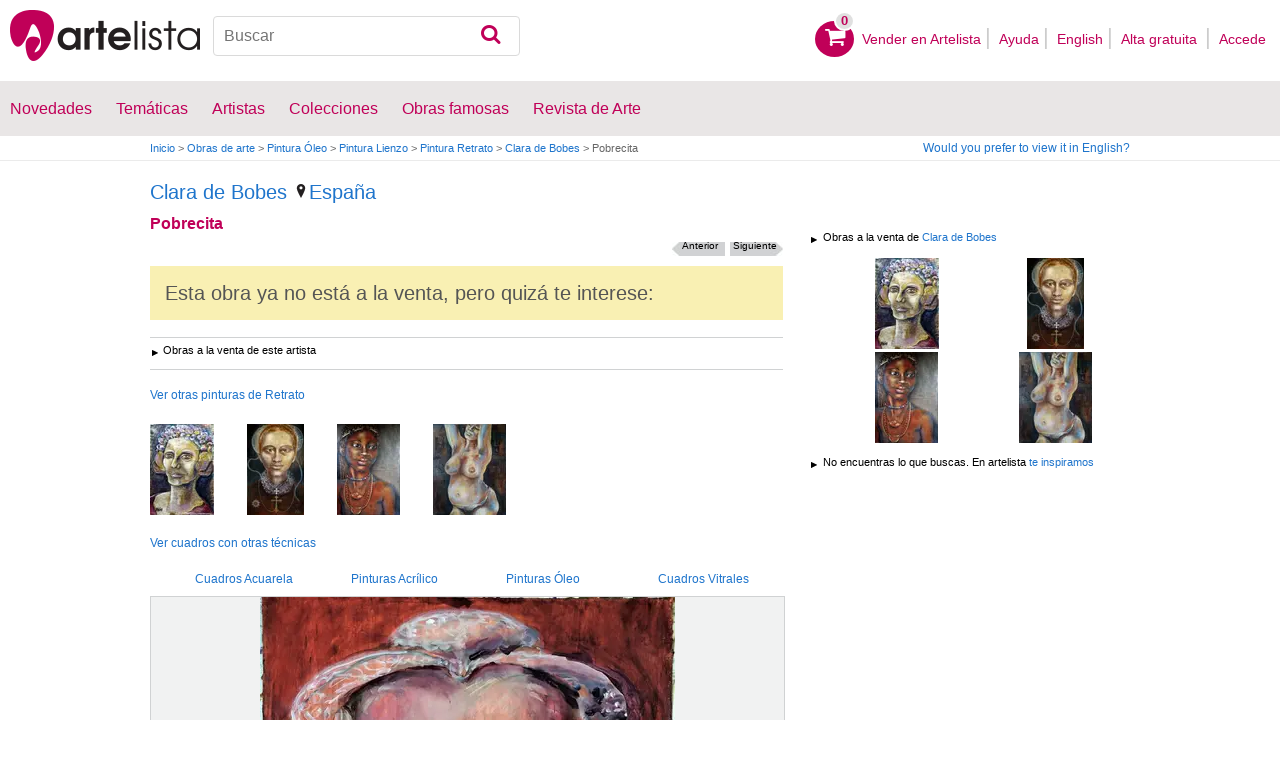

--- FILE ---
content_type: text/css; charset=utf-8
request_url: https://res.art-cdn.com/19.2/css/principales.css
body_size: 16336
content:
@font-face{font-family:"font-awesome-webfont";src:url("/fonts/font-awesome-webfont.eot?60620793");src:url("/fonts/font-awesome-webfont.eot?60620793#iefix") format("embedded-opentype"),url("/fonts/font-awesome-webfont.woff2?60620793") format("woff2"),url("/fonts/font-awesome-webfont.woff?60620793") format("woff"),url("/fonts/font-awesome-webfont.ttf?60620793") format("truetype"),url("/fonts/font-awesome-webfont.svg?60620793#font-awesome-webfont") format("svg");font-weight:normal;font-style:normal}[class^=fa-]:before,[class*=" fa-"]:before{font-family:"font-awesome-webfont";font-style:normal;font-weight:normal;speak:never;display:inline-block;text-decoration:inherit;width:1em;margin-right:.2em;text-align:center;font-variant:normal;text-transform:none;line-height:1em;margin-left:.2em;-webkit-font-smoothing:antialiased;-moz-osx-font-smoothing:grayscale}.fa-globe:before{content:""}.fa-cancel:before{content:""}.fa-calendar:before{content:""}.fa-user:before{content:""}.fa-award:before{content:""}.fa-pencil:before{content:""}.fa-location:before{content:""}.fa-right-big:before{content:""}.fa-left-big:before{content:""}.fa-basket:before{content:""}.fa-heart:before{content:""}.fa-search:before{content:""}.fa-left-open:before{content:""}.fa-right-open:before{content:""}.fa-up-dir:before{content:""}.fa-down-dir:before{content:""}.fa-twitter:before{content:""}.fa-facebook:before{content:""}.fa-filter:before{content:""}.fa-menu:before{content:""}.fa-mail-alt:before{content:""}.fa-thumbs-up-alt:before{content:""}.fa-instagram:before{content:""}.fa-bank:before{content:""}.fa-share:before{content:""}.fa-pinterest:before{content:""}html{font-family:sans-serif;-ms-text-size-adjust:100%;-webkit-text-size-adjust:100%}body{margin:0}article,aside,details,figcaption,figure,footer,header,hgroup,main,menu,nav,section,summary{display:block;margin:0}audio,canvas,progress,video{display:inline-block;vertical-align:baseline}audio:not([controls]){display:none;height:0}[hidden],template{display:none}a,.jsl{background-color:transparent}a:active,a:hover,.jsl:active,.jsl:hover{outline:0}abbr[title]{border-bottom:1px dotted}b,strong{font-weight:bold}dfn{font-style:italic}h1{font-size:2em;margin:.67em 0}mark{background:#ff0;color:#000}small{font-size:80%}sub,sup{font-size:75%;line-height:0;position:relative;vertical-align:baseline}sup{top:-0.5em}sub{bottom:-0.25em}img{border:0;image-orientation:none}svg:not(:root){overflow:hidden}figure{margin:0}hr{-moz-box-sizing:content-box;box-sizing:content-box;height:0}pre{overflow:auto}code,kbd,pre,samp{font-family:monospace,monospace;font-size:1em}button,input,optgroup,select,textarea{color:inherit;font:inherit;margin:0}button{overflow:visible}button,select{text-transform:none}button,html input[type=button],input[type=reset],input[type=submit]{appearance:button;cursor:pointer}button::-moz-focus-inner,input::-moz-focus-inner{border:0;padding:0}input{line-height:normal}input[type=checkbox],input[type=radio]{box-sizing:border-box;padding:0}input[type=number]::-webkit-inner-spin-button,input[type=number]::-webkit-outer-spin-button{height:auto}input[type=search]{appearance:textfield;-moz-box-sizing:content-box;-webkit-box-sizing:content-box;box-sizing:content-box}input[type=search]::-webkit-search-cancel-button,input[type=search]::-webkit-search-decoration{-webkit-appearance:none}fieldset{border:1px solid silver;margin:0 2px;padding:.35em .625em .75em}legend{border:0;padding:0}textarea{overflow:auto}optgroup{font-weight:bold}table{border-collapse:collapse;border-spacing:0}td,th{padding:0}a,a:link,a:visited,a:hover,a:active,.jsl,.jsl:hover,.jsl:active{text-decoration:none}ul,menu,dir{display:block;list-style-type:none;margin-bottom:1em;margin-left:0;margin-right:0;margin-top:1em;padding:0}html,body,div,span,applet,object,iframe,h1,h2,h3,h4,h5,h6,p,blockquote,pre,a,abbr,acronym,address,big,cite,code,del,dfn,em,img,ins,kbd,q,s,samp,small,strike,strong,sub,sup,tt,var,b,u,i,center,dl,dt,dd,ol,ul,li,fieldset,form,label,legend,table,caption,tbody,tfoot,thead,tr,th,td,article,aside,canvas,details,embed,figure,figcaption,footer,header,hgroup,menu,nav,output,ruby,section,summary,time,mark,audio,video{margin:0;padding:0;border:0}article,aside,details,figcaption,figure,footer,header,hgroup,menu,nav,section{display:block}ol,ul{list-style:none}blockquote,q{quotes:none}blockquote:before,blockquote:after,q:before,q:after{content:"";content:none}table{border-collapse:collapse;border-spacing:0}body{width:100%;height:100%;font:normal 12px Arial,Helvetica,sans-serif}body:after{content:"desktop";display:none}#dsk a,#dsk .menu-element-nolink{color:#c00058}.menu-element-nolink{cursor:default}#dsk *:before,#dsk *:after{clear:both;overflow:hidden}#dsk .m-top-10{margin-top:10px}#dsk .m-top-80n{margin-top:-80px}section #dsk.apartados{margin:10px}#dsk .tachado{text-decoration:line-through}#dsk .btn-pink{background-color:#c00058;color:#fff;text-align:center;display:table;padding:6px 7px;font-size:14px;cursor:pointer}header#dsk{padding-top:14px;font-size:16px}header#dsk *,header#dsk *::after,header#dsk *::before{box-sizing:content-box}header#dsk *{line-height:normal}#header-first .logo{margin-top:-4px;margin-left:10px;margin-bottom:16px}#header-first .logo a{display:inline-block;position:relative}#header-first .logo .note{position:absolute;right:0;bottom:-2px;font-size:11px;font-weight:bold;color:#c00058}#dsk .buscador-header{float:left;width:24%;margin-left:1%;margin-top:12px}#dsk .searchform div{width:100%;margin-top:-10px}#dsk .searchboxwrapper{position:relative}#dsk .searchbox{box-sizing:border-box !important;border:1px solid #dadada;outline:none;color:#777;width:100%;height:40px;background:#fff;padding-left:10px;border-radius:4px}#dsk .searchsubmit{width:auto;padding:0 15px;margin:0;border:1px solid #dadada;font-size:21px;position:absolute;top:0;right:0;bottom:0;background:transparent;border:none;color:#c00058;cursor:pointer}#dsk ul.private-menu{list-style-type:none;font-size:.9em;margin-bottom:0;height:30px}#dsk ul.private-menu:first-child:after{color:transparent}#dsk ul.private-menu li:after{content:"|";font-size:22px;color:#ccc;font-weight:100}#dsk ul.private-menu li{float:left;padding:4px;margin-top:6px}#dsk ul.private-menu li a:hover{text-decoration:underline}#dsk ul.private-menu li .cart{top:-23px !important;position:relative}#dsk ul.private-menu li .cart .num-cart:hover{text-decoration:none}#dsk ul.private-menu li .cart a:hover,#dsk ul.private-menu li a.cart:hover .num-cart{text-decoration:none !important}#dsk ul.private-menu li:first-child:after{border:none;content:" "}#dsk ul.private-menu li:last-child:after{color:transparent}#dsk ul.private-menu li.fav{display:table}#dsk ul.private-menu li.fav div{display:inline-table}#dsk ul.private-menu li.fav a{display:inline-table;margin-left:3px;margin-right:6px;margin-top:-2px}#dsk .header-second{background:#e9e6e6;width:100%;height:55px;box-sizing:border-box;-moz-box-sizing:border-box;-webkit-box-sizing:border-box;font-size:16px}#dsk .header-second ul.menu-general li{position:relative;list-style-type:none;text-decoration:none !important;display:inline-block;line-height:normal}#dsk .header-second ul.menu-general li a,#dsk .header-second ul.menu-general li .menu-element-nolink{display:inline-block;padding:19px 10px 18px 10px;position:relative;z-index:1;cursor:pointer}#dsk .header-second ul.menu-general li>i{position:absolute;color:transparent;display:block;text-align:center;bottom:-8px;left:0;right:0;font-size:24px}#dsk .header-second ul.menu-general li:hover>i,#dsk .header-second ul.menu-general li.active>i{color:#c00058}#dsk ul.menu-general li .submenu{display:none}#dsk ul.menu-general li:hover .submenu,#dsk ul.menu-general li.active .submenu{display:block}#dsk .header-second .submenu{position:absolute;width:10000px;top:55px;left:-4990px;padding-left:4990px;background-color:rgba(60, 1, 28, 0.8);z-index:120}#dsk .header-second .submenu .col_1{width:150px;float:left}#dsk .header-second .submenu li a{color:#fff}#dsk ul.menu-general .submenu ul li{display:block;float:none !important;margin:0;padding:0}#dsk ul.menu-general .submenu ul li a{display:block;padding:.4em .8em}#dsk .header-second .submenu ul li:hover a,#dsk .header-second .submenu ul li.active a{background-color:#a3034c}#container,#container2{padding:0 10px}.casa #container,.casa #container2,#autor #container,#autor #container2{padding:0}#container .item,#container2 .item{width:205px;float:left}#container .item.m5,#container2 .item.m5{margin:5px}#container .item.m10,#container2 .item.m10{margin:10px 17px}#autor #container .item.ml20,#autor #container2 .item.ml20{margin-left:7px;margin-right:7px}#container .item .singleProductPurchaseButton,#container2 .item .singleProductPurchaseButton{display:block;width:100%;margin-bottom:10px;margin-top:10px}.elemento-catalogo-precios{font-weight:bold;color:black}.elemento-catalogo-repro{padding:3px 0px;font-size:11px}.elemento-catalogo-envio-gratis{text-align:center;color:#666;font-weight:bold;font-size:12px}.elemento-catalogo-sizes{float:right;font-size:12px;color:black}#dsk .clear{clear:both}#dsk .fl-left{float:left}#dsk .fl-right{float:right}#dsk .bg-pink-icon,#dsk .bg-pink-icon-s{border-radius:50%;background:#c00058;height:35px;width:35px;color:#fff;font-size:22px;padding:4px;box-sizing:border-box;display:table}#dsk .bg-pink-icon-s{height:24px;width:24px;font-size:14px}#dsk .num-cart{border-radius:50%;background:#e0e0e0;height:20px;width:21px;color:#c00058;font-size:13px;box-sizing:border-box;display:block;border:solid 2px #fff;text-align:center;font-weight:bold;position:relative;top:10px;left:19px;z-index:1}#dsk .bg-pink-icon>i,#dsk .bg-pink-icon-s>i{display:table-cell;vertical-align:middle;text-align:center}#dsk .fa-star.on{color:#fff367 !important}#dsk .fa-star.off{color:#ccc}#dsk #slides .info p.font-24{font-size:24px}#dsk #slides .info p{font-size:16px}#dsk #slides .info .stars{font-size:16px}#dsk .bg-pink-icon{backface-visibility:hidden;box-shadow:0 0 1px rgba(0, 0, 0, 0);overflow-x:hidden;overflow-y:hidden;transform:translateZ(0px);transition-duration:.3s;transition-property:color,background-color}#dsk .bg-pink-icon:hover,#dsk .bg-pink-icon:focus,#dsk .bg-pink-icon:active{background-color:#cdcccd;color:#c00058;border:solid 1px #b1537e}#dsk .rebaja{font-size:13px;color:#c00058;font-weight:500}#dsk .precio-rebaja{font-size:18px !important}.item_header .pos-abs{position:absolute;top:7px;right:7px;display:none}.heart-selected{border-radius:50%;background:#c00058;color:#fff;padding:.5em;height:16px;width:16px;font-size:16px;text-align:center}.heart-selected:hover{background:#c2c2c2;color:#fff}.sold{background-color:rgba(255, 85, 85, 0.6);background:rgba(255, 85, 85, 0.6);color:rgba(255, 85, 85, 0.6);height:94px;width:94px;position:absolute;bottom:5px;right:5px;border-radius:50%;color:#fff;display:table}.sold p{vertical-align:middle;text-align:center;display:table-cell;font-weight:400}.autor-price{max-width:200px}#dsk .reproduccion,#dsk .price-repro{font-size:13px !important;font-weight:bold !important;margin-top:5px}#header-fixed-bar{position:relative;width:100%;background:#c00058;color:#fff;font-weight:bold;font-size:25px;text-align:center}#header-fixed-bar.fixed{position:fixed;top:0;z-index:10}#header-fixed-bar-desktop{height:71px}#header-fixed-bar>a,#header-fixed-bar>p{display:block;height:51px;padding:10px 0;color:#fff}#header-fixed-bar img{padding:0 10px;vertical-align:middle}#header-fixed-bar span{position:absolute;bottom:5px;padding-right:5px;margin-left:20px;font-size:12px;font-weight:normal}#overflow{width:100%;overflow:hidden}#slides .inner{width:500%;line-height:0}#slides article{width:20%;float:left}#slides{margin:0;border-radius:3px;box-shadow:10px 10px 10px -6px #c5c5c5;padding:1%}#slides .inner{transform:translateZ(0);transition:all 800ms cubic-bezier(0.77, 0, 0.175, 1);transition-timing-function:cubic-bezier(0.77, 0, 0.175, 1)}html{overflow-y:scroll;overflow-x:hidden}html body{background:#fff;font:normal 12px Arial,Helvetica,sans-serif;text-align:left;color:#444}body.loading::before,body[class*=loading-]::before,form.loading::before{content:"";position:fixed;top:0;right:0;bottom:0;left:0;background:rgba(255, 255, 255, 0.7) url("/img/icons/loading/loading_filtros.gif") no-repeat fixed center center;z-index:9999999}form.loading{position:relative}form.loading::before{position:absolute;background-image:url("/img/icons/loading/loading.gif");background-attachment:scroll}img.loading{background-image:url("/img/loading-circle.gif");background-repeat:no-repeat;background-position:center;background-size:50%}.artelista-selection{color:#fff}.left{float:left !important}.right{float:right !important}.fnone{float:none !important}.cleft{clear:left}.cright{clear:right}.cboth,.borrar{clear:both}.nopadright{padding-right:0 !important}.nomarright{margin-right:0 !important}.nomarleft{margin-left:0 !important}.bshadow{box-shadow:0 1px 3px #888}.absoluto{position:absolute}.relativo{position:relative}.margen-50{margin:50px 0}.margen-25{margin:25px 0}.relleno-50{padding:50px 0}.relleno-relacionados{padding:25px 0}.sube1{margin-top:-1px}.bordes{border-top:1px solid #ebebeb;border-bottom:1px solid #ebebeb}.bordes-puntos{border:1px dashed #ebebeb}.bordeizq{border-left:1px solid #ebebeb}.negrita{font-weight:bold}li.loading-gif{background:transparent url(/img/ajax-loader_white.gif) center center no-repeat;float:left;width:24px;height:39px;padding-left:25px}button{border:none}.texto17{font-size:17px}h1{font-size:36px;font-weight:normal;line-height:36px}h2{font-size:24px;font-weight:normal;line-height:24px}h3{font-size:18px;font-weight:normal;line-height:18px}h4{font-size:14px;font-weight:normal;line-height:14px}h5{font-size:12px;font-weight:normal;line-height:12px}h6{font-size:11px;font-weight:normal}ul,li{margin:0;padding:0}a,.link,.jsl{text-decoration:none;color:#1f75cc}a:hover,.link:hover,.jsl:hover{text-decoration:underline}.link,.jsl{background:none;border:none;cursor:pointer;padding:0}label.link,label.jsl{color:#1f75cc !important}.texto-seleccionado{font-weight:bold;color:#c00058 !important}.li-seleccionado{color:#000 !important;font-weight:bold}.boton-seleccionado{background:url(/img/glass.png) repeat-x scroll 0 50% #ccc !important;color:#444 !important;font-weight:bold}#autor .caja-motivos{width:263px}.caja-motivos{border-radius:10px;background:#e9f4ff;padding:18px;float:left;color:#000}.caja-motivos ul li{padding-left:35px;line-height:24px;margin-bottom:8px}.caja-motivos ul li.uno{background:url(/img/icons/motivos_1.png) top left no-repeat}.caja-motivos ul li.dos{background:url(/img/icons/motivos_2.png) top left no-repeat}.caja-motivos ul li.tres{background:url(/img/icons/motivos_3.png) top left no-repeat}.caja-motivos ul li.cuatro{background:url(/img/icons/motivos_4.png) top left no-repeat}.caja-motivos ul li.cinco{background:url(/img/icons/motivos_5.png) top left no-repeat}.caja-motivos h4{color:#c00058;line-height:23px;margin-bottom:10px}.caja-01{float:left;width:100%}.description{float:left;width:321px}.w400{width:400px}.wp20{width:20%}.wp80{width:80%}.wp33{width:33.3%}.wp50{width:50%}.subcaja-01{padding:18px}.subcaja-02{padding-left:12px;border-left:1px solid #c00058}.subcaja-03{padding:15px}.listado-img li,.listado-02 li,.listado-03 li{float:left}.listado-img{width:100%;clear:left}.primario .caja-01 .wp33 li,.primario .caja-01 .wp33 h4{width:100%;line-height:21px;clear:left}.primario .caja-01 .wp33 h4{margin-bottom:5px}.primario .caja-01 h3{padding-bottom:8px;margin-bottom:15px;border-bottom:1px solid #ebebeb}.wp20 h4{margin-bottom:5px}#home-related .wp20 h4{font-weight:bold}.caja-01 .wp20 li,.caja-01 .caja-01 .wp20 h4{width:100%;line-height:21px;clear:left}.caja-01 .wp20 li a{width:100%;color:#666;float:left}.caja-01 .wp20 li a:hover{color:#444;text-decoration:none}.icon-30{width:30px;height:30px}.icon-16{width:16px;height:16px;margin-right:5px}.favorite{background:transparent url(/img/icons/favorite.png) no-repeat scroll right bottom}.favorite:hover{background:transparent url(/img/icons/favorite-hover.png) no-repeat scroll right bottom}.favorite_activo{background:transparent url(/img/icons/favorite-hover.png) no-repeat scroll right bottom !important}a.obra_favorite_activo{background:transparent url(/img/icons/favorite-hover.png) no-repeat scroll left center !important;color:#c00058 !important;font-weight:bold}.leftarrow{background:transparent url(/img/icons/left.png) no-repeat scroll right bottom}.leftarrow:hover{background:transparent url(/img/icons/left-hover.png) no-repeat scroll right bottom}.rightarrow{background:transparent url(/img/icons/right.png) no-repeat scroll right bottom}.rightarrow:hover{background:transparent url(/img/icons/right-hover.png) no-repeat scroll right bottom}.favorite2{background:#fff url(/img/icons/favorite2.png) no-repeat scroll right bottom;position:absolute;right:29px;top:-15px}.favorite2:hover{background:#fff url(/img/icons/favorite2-hover.png) no-repeat scroll right bottom}#contenido{background-image:linear-gradient(bottom, rgb(250, 250, 250) 2%, rgb(255, 255, 255) 51%)}#contenido h3{border-bottom:1px solid #ebebeb;padding-bottom:8px}.clearfix{width:1px;height:1px;display:block;clear:both}.centrar{width:980px;margin:0 auto}.centrar::after,.clearfix-self::after{content:"";display:block;clear:both}.centrar-relleno{padding:18px 0}.primario{width:660px;float:left}.secundario{background:transparent;width:319px;border-left:1px solid #ebebeb;float:right}.secundario-interior{background:transparent;width:299px;margin-left:20px;padding-bottom:18px;float:left}.primario-derecha{width:740px;float:right}.secundario-izquierda{background:transparent;width:239px;border-right:1px solid #ebebeb;float:left}.secundario-interior-izquierda{background:transparent;width:227px;padding-bottom:18px;float:left}.primario-nav{padding:0;border-left:1px solid #ebebeb;border-bottom:1px solid #ebebeb}.primario-nav li a,.primario-nav li button{background:transparent;padding:15px;color:#444}.primario-nav li a:active,.primario-nav li button:active{text-decoration:none}.comentarios-fb{width:660px !important;margin-top:-1px;z-index:200;overflow:hidden}.boton-social{height:20px;margin:3px 0;float:left}.buying-separator{height:12px;border-top:1px solid #ebebeb;margin-bottom:42px}.buying-separator span.left{width:143px;height:12px}.buying-separator span.right{width:143px;height:12px}.buying1{height:450px}.buying1 .caja-01 h1{font-weight:bold;color:black;letter-spacing:-1px;font-size:42px;line-height:44px;margin-top:120px;width:480px}.buying1 .caja-01 h1 span{color:#c00058}.buying1 .caja-01 ul{margin-top:15px;float:left}.buying1 .caja-01 ul li{background:url(/img/icons/ok_hover.png) center left no-repeat;margin-bottom:5px;padding-left:40px;padding-top:2px;float:left;clear:left}.buying1 .caja-01 ul li h4{line-height:23px;float:left;color:#000}.buying2{padding-bottom:42px}.buying2 img{float:left;border:10px solid #f2f2f2;border-radius:10px}.buying2 .left,.buying2 .right{width:50%}.buying2 .caja-01 h1{background:url(/img/icons/ok_hover.png) center left no-repeat;font-weight:bold;color:#c00058;font-size:24px;line-height:24px;margin-bottom:15px;padding-left:35px;padding-top:2px;width:510px}.buying2 .anuncio{border-radius:10px;background:url(/img/hp.png) 285px 50px no-repeat #e9f4ff;padding:18px;width:368px;margin-top:42px}.buying2 .anuncio h4{color:#c00058;margin-bottom:5px}.buying2 .anuncio p{float:left;color:#000;line-height:21px}.buying2 .anuncio .caja-01{width:260px}.buying3{padding-bottom:42px}.buying3 .left,.buying3 .right{width:50%}.buying3 .left h1.left{width:auto}.buying3 img{float:left;border:10px solid #f2f2f2;border-radius:10px}.buying3 h3{background:url(/img/icons/ok_hover.png) center left no-repeat;font-weight:bold;color:#c00058;font-size:24px;line-height:24px;margin-bottom:15px;padding-left:35px;padding-top:2px}.buying4{padding-bottom:42px}.buying4 .left,.buying4 .right{width:50%}.buying4 .left h1.left{width:auto}.buying4 img{float:left;border:10px solid #f2f2f2;border-radius:10px}.buying4 h1{background:url(/img/icons/ok_hover.png) center left no-repeat;font-weight:bold;color:#c00058;font-size:24px;line-height:24px;margin-bottom:15px;padding-left:35px;padding-top:2px}.buying4 h4{line-height:23px;float:left;color:#000;border:0 !important;padding:0 !important}.buying4 .anuncio{border-radius:10px;background:#e9f4ff;padding:18px;width:368px;margin-top:42px}.buying4 .anuncio h4{color:#c00058;margin-bottom:5px}.buying4 .anuncio p{float:left;color:#000;line-height:21px}.buying-list ul.left{margin-top:25px}.buying-list ul.left li{padding:18px;padding-top:0;padding-left:35px;margin-top:20px;background:url(/img/icons/ok_hover.png) top left no-repeat}.buying-list ul.left h4{color:#c00058;margin-bottom:5px;line-height:24px}.buying-list ul.left p{margin-bottom:5px}.alta-page{background:#fff;padding:0 0 63px 0}.alta-centrar{margin:0 auto}.alta-top{text-align:center}.alta-top h2{color:black;font-size:22px;font-weight:700;line-height:63px}.alta-page form{width:400px;padding:18px;display:block;margin:0 auto 9px auto;border-radius:10px;border:1px solid #ccc;border-bottom:3px solid #ccc;background:#fff}.alta-page .recaptcha-text{margin-top:10px}#footer-boletin .recaptcha-text{text-align:left;padding-left:19px;margin-top:10px}.buying4 .alta-page form{margin:0}.alta-page .caja-dato{padding-bottom:9px;min-height:30px;width:400px}.alta-page .caja-dato label{color:#626262;font-weight:700;float:left;padding-right:5px;line-height:30px}.alta-page .caja-dato input[type=text],.alta-page .caja-dato input[type=email],.alta-page .caja-dato input[type=number],.alta-page .caja-dato input[type=tel],.alta-page form input[type=password],.alta-page form select{width:231px;float:right;margin:0}.alta-page form select{width:245px}.alta-page input.button-fucsia{width:151px;margin-top:0}.alta-page .pass-olvidado{text-align:right;font-size:11px}.alta-page .pass-olvidado input[type=checkbox]{margin:0;float:left;height:18px}.alta-page .pass-olvidado label{margin:0 !important;float:left !important;line-height:18px !important;font-weight:400 !important;padding-left:5px !important}.alta-page .pass-olvidado a.enlace-recordar{float:right}.alta-page .registro-cuenta{width:438px;margin:0 auto;text-align:right}.alta-page .alta-message{padding:15px;width:auto;margin-top:9px;border:1px solid #adadad;background:#e1f3d9;border-radius:5px;display:block;min-height:30px;font-weight:bold;color:#4c723b;text-align:center}.alta-page .usuario-guardar{padding:15px;width:auto;margin-top:9px;border:1px solid #ccc;background:#fafafa;border-radius:5px;display:block;min-height:30px}.alta-page .usuario-guardar input{width:151px;margin-top:0;color:#000}.alta-page .menu-usuario-copy{font-size:11px;line-height:14px;color:#a7a7a7;padding-bottom:9px;width:400px;display:block}.alta-page .menu-usuario-copy p{padding-left:156px}.define-page{background:#fff;padding:0 0 63px 0}.define-top{background:transparent;padding-top:90px;padding-bottom:18px;display:block;width:438px}.define-top h2{color:black;font-size:22px;font-weight:700}.define-page form.form-usuario{width:400px;height:424px;padding:18px;margin-right:104px;float:left;margin-bottom:9px;border-radius:10px;border:1px solid #ccc;border-bottom:3px solid #ccc;background:#fff;font-size:14px}.define-page form.form-usuario .texto-define-usuario{padding:42px 63px 233px 63px}.define-page form.form-usuario .texto-define-usuario h4{color:#c00058 !important;padding-bottom:9px !important}.define-page form.form-artista{width:400px;height:424px;padding:18px;float:left;margin-bottom:9px;border-radius:10px;border:1px solid #ccc;border-bottom:3px solid #ccc;background:#fff;font-size:14px}.define-page form.form-artista .texto-define-artista{padding:42px 63px 0 63px}.define-page form.form-artista .texto-define-artista h4{color:#c00058 !important;padding-bottom:9px !important}.define-page form.form-artista .define-dominio-superior{padding:15px 0;margin:27px 0 36px 0;border-bottom:1px dashed #ccc;border-top:1px dashed #ccc}.define-page form.form-artista div.define-dominio{padding:15px 63px 9px 63px;width:274px;margin-top:9px;background:#fff;border-radius:5px;display:block;min-height:30px}.define-page form.form-artista div.define-dominio input[type=text],.define-page form.form-artista div.define-dominio input[type=email],.define-page form.form-artista div.define-dominio input[type=tel]{float:left;width:130px}.define-page form.form-artista span.http{float:left;line-height:30px;font-size:12px;padding-right:9px}.define-page form.form-artista span.define-dominio{float:left;line-height:30px;font-size:12px;padding-left:9px}.define-page .caja-dato{padding-bottom:9px;min-height:30px;width:400px}.define-page .caja-dato label{color:#626262;font-weight:700;float:left;padding-right:5px;line-height:30px}.define-page .caja-dato input[type=text],.define-page .caja-dato input[type=email],.define-page .caja-dato input[type=tel],.define-page form input[type=password]{width:231px;float:left;margin:0}.define-page input.button-fucsia{margin-top:0;width:151px}.define-page .usuario-guardar{padding:15px;width:auto;margin-top:9px;border:1px solid #ccc;background:#fafafa;border-radius:5px;display:block;min-height:30px}.define-page .menu-usuario-copy{font-size:11px;line-height:14px;color:#a7a7a7;padding-bottom:9px;width:400px;display:block}.define-page .menu-usuario-copy p{width:230px;padding-left:102px}.para-comprar{padding-bottom:36px}.para-comprar-top{padding:18px 0;background:#fff;border-bottom:1px solid #e5e5e5}.para-comprar-top h1{color:black;font-size:22px;font-weight:700}ul.para-comprar-motivos{float:left}ul.para-comprar-motivos li{display:block;margin-bottom:9px}ul.para-comprar-motivos li a{display:block;padding:18px 81px 18px 20px;background:#f1f1f1;border-radius:10px;width:360px}ul.para-comprar-motivos li a:hover{text-decoration:none;background-color:#ddd !important}ul.para-comprar-motivos li a:active{text-decoration:none;color:inherit !important;background-color:#ccc !important}ul.para-comprar-motivos li a strong{display:block;font-size:20px;font-weight:normal;line-height:25px;color:#000}ul.para-comprar-motivos li a.para-comprar-por{background:#f1f1f1 url(/img/icons/faqs/por.png) 375px center no-repeat}ul.para-comprar-motivos li a.para-comprar-antes{background:#f1f1f1 url(/img/icons/faqs/antes.png) 375px center no-repeat}ul.para-comprar-motivos li a.para-comprar-durante{background:#f1f1f1 url(/img/icons/faqs/durante.png) 375px center no-repeat}ul.para-comprar-motivos li a.para-comprar-despues{background:#f1f1f1 url(/img/icons/faqs/despues.png) 375px center no-repeat}.para-comprar-content{display:block}.para-comprar-content .pregunta{display:block;font-weight:700;color:#939faa;font-size:16px;padding-bottom:3px}.para-comprar-content .pregunta p{color:#000}.para-comprar-content .pregunta p a.texto-pregunta{font-weight:700;color:#000;font-size:16px}.para-comprar-content .pregunta p a.texto-pregunta:hover{text-decoration:none}.para-comprar-content .respuesta{display:block;padding-bottom:18px}.para-comprar-content h2 a{color:#1f75cc;font-size:22px;font-weight:700;line-height:36px}.para-comprar-content h2 a:hover{text-decoration:none}ul.para-comprar-frecuentes{padding:0 0 27px 45px;float:left;width:474px}ul.para-comprar-frecuentes li{display:block;margin-bottom:3px}ul.para-comprar-frecuentes li a{display:block;padding:3px 0;border-bottom:1px solid #ebebeb}.para-comprar-content .faq-trucos{display:block;font-weight:700;color:#939faa;font-size:16px;padding-bottom:3px}.para-vender{padding-bottom:36px}.para-vender-top{padding:18px 0;background:#fff;border-bottom:1px solid #e5e5e5}.para-vender-top h1{color:black;font-size:22px;font-weight:700}ul.para-vender-motivos{float:left}ul.para-vender-motivos li{display:block;margin-bottom:9px}ul.para-vender-motivos li a{display:block;padding:18px 81px 18px 20px;background:#f1f1f1;border-radius:10px;width:360px}ul.para-vender-motivos li a:hover{text-decoration:none;background-color:#ddd !important}ul.para-vender-motivos li a:active{text-decoration:none;color:inherit !important;background-color:#ccc !important}ul.para-vender-motivos li a strong{display:block;font-size:20px;font-weight:normal;line-height:25px;color:#000}ul.para-vender-motivos li a.para-vender-por{background:#f1f1f1 url(/img/icons/faqs/por.png) 375px center no-repeat}ul.para-vender-motivos li a.para-vender-antes{background:#f1f1f1 url(/img/icons/faqs/antes.png) 375px center no-repeat}ul.para-vender-motivos li a.para-vender-durante{background:#f1f1f1 url(/img/icons/faqs/durante.png) 375px center no-repeat}ul.para-vender-motivos li a.para-vender-despues{background:#f1f1f1 url(/img/icons/faqs/despues.png) 375px center no-repeat}.para-vender-content{display:block}.para-vender-content .pregunta{display:block;font-weight:700;color:#939faa;font-size:16px;padding-bottom:3px}.para-vender-content .pregunta p{color:#000}.para-vender-content .pregunta p a.texto-pregunta{font-weight:700;color:#000;font-size:16px}.para-vender-content .pregunta p a.texto-pregunta:hover{text-decoration:none}.para-vender-content .respuesta{display:block;padding-bottom:18px}.para-vender-content h2 a{color:#1f75cc;font-size:22px;font-weight:700;line-height:36px}.para-vender-content h2 a:hover{text-decoration:none}ul.para-vender-frecuentes{padding:0 0 27px 45px;float:left;width:474px}ul.para-vender-frecuentes li{display:block;margin-bottom:3px}ul.para-vender-frecuentes li a{display:block;padding:3px 0;border-bottom:1px solid #ebebeb}.para-vender-content .faq-trucos{display:block;font-weight:700;color:#939faa;font-size:16px;padding-bottom:3px}.bosque{background:#9cf url(/img/bg/bosque.png) bottom center repeat-x;width:100%;height:800px}.error-page-interior h1{font:700 45px/45px Arial,Helvetica,sans-serif;color:#fcff00;padding-top:36px;padding-bottom:9px;text-align:left}.error-page-interior h3{font:400 14px/18px Arial,Helvetica,sans-serif;padding-left:3px;text-align:left;color:#fff}#checkout-page .centrar{padding:50px 0}#checkout-page h3{border-bottom:1px solid #ebebeb;padding-bottom:8px;margin-bottom:15px}#checkout-page .primario{padding-top:17px;width:455px;border-right:1px dashed #ddd;padding-right:20px;padding-bottom:1000px;margin-bottom:-1000px;float:left;vertical-align:top}.checkout2 .boton{background:url(/img/glass.png) repeat-x scroll 0 50% #c00058;border:0;float:left;width:140px;text-align:center;line-height:19px;padding:6px 7px 9px 7px;color:white;border-radius:4px;font-size:13px;clear:left}.checkout2 .boton:hover{cursor:default;cursor:pointer;text-decoration:none}.checkout2 .boton:active{box-shadow:0 1px 2px rgba(0, 0, 0, 0.3) inset}#checkout-page .primario h3{font-size:13px;font-weight:bold;height:18px}#checkout-page .primario h3 a{font-weight:normal;float:left}#checkout-page form.secundario{width:220px;padding-left:20px;padding-right:18px;margin-left:0;border-left:0;padding-bottom:1000px;margin-bottom:-1000px}#checkout-page .datos-pago{width:220px;padding-left:20px;padding-right:18px;margin-left:0;border-left:0;padding-bottom:1000px;margin-bottom:-1000px;float:right}#checkout-page .secundario{margin-left:0;border-left:0;padding-bottom:1000px;margin-bottom:-1000px}#checkout-page .primario-nav{float:left;width:100%;border-left:0;border-bottom:1px solid #ebebeb;height:17px;padding:18px 0 8px 0}select.myPais{margin:0;outline:0;width:220px;padding:7px;float:left}select.myPais2{margin:0;outline:0;margin-bottom:10px;width:272px;padding:7px;outline:0}.myPais3{margin:0;margin-top:11px;width:160px;padding:7px;border:1px dashed #ababab;outline:0}#checkout-page .caja-motivos{width:172px;margin-left:18px;float:right;clear:right}#checkout-page .mensaje2{width:491px;padding:18px;background:#e9f4ff;color:#000;border-radius:10px;margin-bottom:20px}#checkout-page .mensaje2 h4{color:#c00058;margin-bottom:10px}#checkout-page .mensaje2 a{background:url(/img/facebook2.png) left center no-repeat #3b5998;border:0 none;border-radius:4px;color:#fff;float:left;line-height:19px;padding:8px 65px;margin-top:15px;text-align:center;min-width:20px}#checkout-page .mensaje2 a:hover{text-decoration:none}.error-registro{padding:0 10px 25px 0;margin-top:5px;float:left;clear:left;color:#ed493c;width:250px;font-weight:bold}.caja-registro1{float:left;clear:left;width:980px}form.caja-registro1{float:left;width:435px;padding:0 18px 18px 0}form.caja-registro1 label{float:left;font-weight:bold;text-align:left;line-height:37px;padding-left:10px}form.caja-registro1 label.recordar{padding-left:5px;line-height:33px}.caja-campo input[type=checkbox]{width:auto;padding:0;height:27px;margin-left:0;float:left}form.caja-registro1 .boton{background:url(/img/glass.png) repeat-x scroll 0 50% #c00058;border:0 !important;float:left;width:140px;height:33px;text-align:center;line-height:19px;padding:6px 7px 9px 7px;color:white;border-radius:4px;font-size:13px}form.caja-registro1 .boton:hover{cursor:default;cursor:pointer}form.caja-registro1 .boton:active{box-shadow:0 1px 2px rgba(0, 0, 0, 0.3) inset}form.caja-registro1 input{float:left;height:35px;border:1px solid #ddd !important;outline:0;background:#fff;width:250px;font-size:15px;color:#666;padding:0 10px;border-radius:3px;-moz-box-shadow:rgba(0, 0, 0, 0.1) 0 0 18px inset;-webkit-box-shadow:rgba(0, 0, 0, 0.1) 0 0 18px inset;-o-box-shadow:rgba(0, 0, 0, 0.1) 0 0 18px inset;box-shadow:rgba(0, 0, 0, 0.1) 0 0 18px inset}form.caja-registro1 dl dt{float:left}form.caja-registro1 dl dd{float:left;font-weight:bold;text-align:left;line-height:35px;padding-left:10px}form button.button-ficha{margin-top:20px}.caja-campo{height:35px;clear:left;margin-bottom:10px;position:relative;display:block}.caja-campo label{float:left;font-weight:bold;text-align:left;line-height:37px;padding-left:10px}.promo-content{clear:both;overflow:hidden;width:974px;margin:0 auto 10px auto}.promo-content p{float:left;padding:18px 7px 16px 15px;font-size:17px;line-height:19px;font-weight:bold;background-color:black;color:#fff}.flecha-left{float:left;width:0px;height:0px;border-bottom:26px solid transparent;border-top:27px solid transparent;border-left:26px solid black;font-size:0px;line-height:0px}.flecha-right{border-left:27px solid #fff;position:absolute;z-index:1px}.promo-txt-content{position:relative;overflow:hidden}.promo-content .txt{width:94%;text-align:left;padding:10px 15px 10px 45px;font-weight:regular;background-color:yellow;color:#000}.promo-content .txt strong{font-size:21px;line-height:23px;font-weight:bold}.promo-content .txt span{font-size:21px;line-height:23px;font-weight:bold;color:#c00058}.registro-nav{height:48px;float:left;padding:0;border-bottom:1px solid #ebebeb;background:#fff}.registro-nav a{line-height:48px;padding:16px 41px;color:#888}.registro-nav a:hover{text-decoration:none;color:#c00058}.checkout{background:transparent;height:100%;padding:0 0 0 18px;overflow:hidden;border:1px solid #ddd;float:left}.checkout a.remove-item{width:auto;height:auto;background:none;float:none}.checkout a.remove-item:hover{width:auto;height:auto;background:none;float:none}.checkout .boton-tarjeta{background:url(/img/glass.png) repeat-x scroll 0 50% #c00058;border:0;float:left;width:455px;text-align:center;line-height:19px;padding:6px 7px 9px 7px;color:white;border-radius:4px;font-size:13px;clear:left}.checkout .boton-tarjeta:hover{cursor:default;cursor:pointer}.checkout .boton-tarjeta:active{box-shadow:0 1px 2px rgba(0, 0, 0, 0.3) inset}.campo-tarjeta1 input{float:left;height:35px;border:1px solid #ddd !important;outline:0;background:#fff;width:250px;font-size:15px;color:#666;padding:0 10px;border-radius:3px;-moz-box-shadow:rgba(0, 0, 0, 0.1) 0 0 18px inset;-webkit-box-shadow:rgba(0, 0, 0, 0.1) 0 0 18px inset;-o-box-shadow:rgba(0, 0, 0, 0.1) 0 0 18px inset;box-shadow:rgba(0, 0, 0, 0.1) 0 0 18px inset}.campo-tarjeta2 input{float:left;height:35px;border:1px solid #ddd !important;outline:0;background:#fff;width:100px;font-size:15px;color:#666;padding:0 10px;border-radius:3px;-moz-box-shadow:rgba(0, 0, 0, 0.1) 0 0 18px inset;-webkit-box-shadow:rgba(0, 0, 0, 0.1) 0 0 18px inset;-o-box-shadow:rgba(0, 0, 0, 0.1) 0 0 18px inset;box-shadow:rgba(0, 0, 0, 0.1) 0 0 18px inset}.campo-tarjeta1 label{float:left;font-weight:bold;text-align:left;line-height:37px;padding-left:10px}.campo-tarjeta2 label{float:left;font-weight:bold;text-align:left;line-height:37px;padding-left:10px}.ccv{background:#fff url(/img/ccv.png) center center no-repeat;width:700px;height:300px}.ccv_en{background:white url(/img/ccv_en.png) center center no-repeat;width:700px;height:300px}.checkout-cover{background:#fff url(/img/ajax-loader.gif) center center no-repeat;float:left}.checkout2{background:transparent;height:100%;width:980px;overflow:hidden;float:left}table.pedido2{width:100%;clear:left;margin-bottom:18px}table.pedido2 td{padding:0 4px 0 0px;vertical-align:top;font-size:12px}table.pedido2 td.nombre{font-weight:bold;text-align:left}table.pedido2 td.dato{text-align:left}.notas-pedido{color:#aaa;background:#fff;border:0;padding:18px;margin:0;margin-bottom:18px;width:184px;min-height:40px;border-radius:3px;-moz-box-shadow:rgba(0, 0, 0, 0.1) 0 0 18px inset;-webkit-box-shadow:rgba(0, 0, 0, 0.1) 0 0 18px inset;-o-box-shadow:rgba(0, 0, 0, 0.1) 0 0 18px inset;box-shadow:rgba(0, 0, 0, 0.1) 0 0 18px inset}a.buy-button{background:url(/img/glass.png) repeat-x scroll 0 50% #64b739;border:0 none;border-radius:4px;color:white;float:left;line-height:19px;padding:6px 7px 8px;text-align:center;min-width:20px}#checkout-page a.buy-button{width:205px;margin-bottom:18px}a.buy-button:hover{text-decoration:none}a.buy-button:active{-webkit-box-shadow:0 1px 2px rgba(0, 0, 0, 0.3) inset;-moz-box-shadow:0 1px 2px rgba(0, 0, 0, 0.3) inset;box-shadow:0 1px 2px rgba(0, 0, 0, 0.3) inset}.pedido{background:transparent;padding:18px 18px 10px 18px;margin-bottom:18px;border:1px dashed #ddd;float:left}.mensaje{background:#ffe5e5;padding-bottom:18px;border:none;color:#ed493c;font-weight:bold}.pedido img{background:transparent url(/img/sombra-04.png) no-repeat scroll right bottom;padding-bottom:9px;float:left;margin-right:18px}.pedido .left a.titulo-obra{color:black;line-height:18px;font-size:18px;font-weight:bold}.pedido .left a.titulo-obra:hover{text-decoration:none}.tabla-pedido{width:417px;clear:left}.tabla-pedido tr.tabla-pedido-campo td{padding:8px 4px 4px 4px;vertical-align:top;font-size:12px}.tabla-pedido tr.tabla-pedido-elemento td{padding:4px;vertical-align:top;font-size:12px;border-top:1px solid #ebebeb;font-weight:700}.tabla-pedido tr.tabla-pedido-elemento td.cantidad-repros p{float:left}.tabla-pedido a.mas{width:16px;height:16px;float:left;margin-right:4px;background:transparent url(/img/icons/mas.png) center center no-repeat;border:0}.tabla-pedido a.menos{width:16px;height:16px;float:left;margin-right:15px;background:transparent url(/img/icons/menos.png) center center no-repeat;border:0}.tabla-pedido a.mas:hover{cursor:pointer;width:16px;height:16px;float:left;margin-right:4px;background:transparent url(/img/icons/mas.png) center center no-repeat;border:0}.tabla-pedido a.menos:hover{cursor:pointer;width:16px;height:16px;float:left;margin-right:15px;background:transparent url(/img/icons/menos.png) center center no-repeat;border:0}.flecha{height:22px;background:url(/img/top_arrow.png) no-repeat scroll 230px top transparent;position:relative;display:block;z-index:300}.ventana-modal{z-index:1001}.ventana-modal-confi{position:absolute;top:28px;right:-20px;width:295px;z-index:1001}.ventana-modal-confi2{position:absolute;top:28px;right:-19px;width:295px}#login-box-menu{position:relative}#login-box-menu>.fa{display:none}#login-box{display:none;position:absolute;top:25px;right:5px}#login-box .flecha{background-position:245px top}#ventana-modal-interior{border:1px solid #ccc;background:#fff;width:295px;margin-top:-1px;padding:0;display:block;position:relative;z-index:200;border-radius:10px;border:1px solid #ccc;border-bottom:3px solid #ccc}#ventana-modal-interior form{padding:25px 25px 15px 25px;width:245px}#ventana-modal-interior form .recaptcha-text{font-size:10px;margin-top:10px;text-align:center}#ventana-modal-interior form label{color:#626262;line-height:20px;text-shadow:none;font-weight:700;display:block}#ventana-modal-interior form input{width:231px;height:20px;margin:0 0 10px}#ventana-modal-interior form #login-box-remember{padding:8px 2px 5px 2px;font-size:13px;font-weight:normal}#ventana-modal-interior form #login-box-remember input{width:auto;margin:0 2px 0 0;vertical-align:top}#ventana-modal-interior form #login-box-remember span{display:inline-block;padding-top:3px}#login-box-button{margin:18px 0 15px 0}#ventana-modal-interior form button{margin:0;float:right;clear:left}.upload-verde{border:2px dashed #97be0d;border-top:0}.upload-amarillo{border:2px dashed #ffc600;border-top:0}.upload-azul{border:2px dashed #eee;border-top:0}.upload-relleno{background:#ccc;width:54px;height:91px;margin:0 10px 0 5px;float:left}.relleno-verde{background:#97be0d url(/img/icons/menu/upload_ok.png) center top no-repeat}.relleno-amarillo{background:#ffc600 url(/img/icons/menu/upload_ok.png) center top no-repeat}.relleno-azul{background:#eee url(/img/icons/menu/upload_ok.png) center top no-repeat}#header .right ul.menu2 li a.modal-password{padding:0;color:#1f75cc;line-height:22px;text-shadow:none;font-weight:400;float:left;font-size:11px}#header .right ul.menu2 li a.modal-password:hover{border:inherit !important;padding:0 !important;color:#1f75cc !important}#header .right ul.menu2 li a.modal-password:active{color:#c00058 !important}.interior-fancy{box-sizing:border-box;width:100%;max-width:658px;position:relative;margin:0 auto;padding:23px}.interior-fancy h4{color:#c00058;line-height:23px}.interior-fancy textarea{color:#666;border:1px solid #ddd !important;background:white;outline:0;padding:10px;margin:18px 0 0 0;max-width:625px;width:625px;height:100px;min-height:40px;border-radius:3px;-moz-box-shadow:rgba(0, 0, 0, 0.1) 0 0 18px inset;-webkit-box-shadow:rgba(0, 0, 0, 0.1) 0 0 18px inset;-o-box-shadow:rgba(0, 0, 0, 0.1) 0 0 18px inset;box-shadow:rgba(0, 0, 0, 0.1) 0 0 18px inset}li.listado_autor{padding:3px 0;min-height:48px}#view-form-contact h4{color:#c00058;line-height:23px}#view-form-orders h4,#view-hacer-oferta h4{color:#c00058;line-height:23px}#view-form-orders .selector,#view-hacer-oferta .selector{float:left;clear:left;display:block}#view-form-orders .validation,#view-hacer-oferta .validation{display:none}#view-form-contact h6,#view-form-orders h6,#view-hacer-oferta h6{margin-top:10px;line-height:23px;float:left;clear:both}#view-form-contact textarea,#view-form-orders textarea,#view-hacer-oferta textarea{color:#666;border:1px solid #ddd !important;background:white;outline:0;padding:10px;margin:18px 0 0 0;max-width:625px;width:100%;height:130px;min-height:40px;box-sizing:border-box;border-radius:3px;-moz-box-shadow:rgba(0, 0, 0, 0.1) 0 0 18px inset;-webkit-box-shadow:rgba(0, 0, 0, 0.1) 0 0 18px inset;-o-box-shadow:rgba(0, 0, 0, 0.1) 0 0 18px inset;box-shadow:rgba(0, 0, 0, 0.1) 0 0 18px inset}#view-form-contact input[type=text],#view-form-contact input[type=email],#view-form-contact input[type=number],#view-form-contact input[type=tel]{float:left;border:1px solid #ddd !important;outline:0;height:35px;background:#fff;width:250px;color:#666;border:0;padding:0 10px;border-radius:3px;-moz-box-shadow:rgba(0, 0, 0, 0.1) 0 0 18px inset;-webkit-box-shadow:rgba(0, 0, 0, 0.1) 0 0 18px inset;-o-box-shadow:rgba(0, 0, 0, 0.1) 0 0 18px inset;box-shadow:rgba(0, 0, 0, 0.1) 0 0 18px inset}#view-form-contact label{line-height:37px;padding-left:10px;font-weight:bold;float:left}#view-form-contact .boton,#view-form-orders .boton,#view-hacer-oferta .boton{background:url(/img/glass.png) repeat-x scroll 0 50% #c00058;border:0 none;border-radius:4px;color:white;float:left;line-height:19px;padding:6px 7px 8px;text-align:center;min-width:20px;cursor:default;cursor:pointer;width:140px}#view-form-contact .boton:active,#view-form-orders .boton:active,#view-hacer-oferta .boton:active{box-shadow:0 1px 2px rgba(0, 0, 0, 0.3) inset}#view-form-orders input[type=text],#view-form-orders input[type=email],#view-form-orders input[type=number],#view-form-orders input[type=tel],#view-hacer-oferta input[type=text],#view-hacer-oferta input[type=email],#view-hacer-oferta input[type=tel],#view-contraoferta input[type=number]{float:left;border:1px solid #ddd !important;outline:0;height:35px;background:#fff;width:245px;color:#666;border:0;padding:0 10px;border-radius:3px;-moz-box-shadow:rgba(0, 0, 0, 0.1) 0 0 18px inset;-webkit-box-shadow:rgba(0, 0, 0, 0.1) 0 0 18px inset;-o-box-shadow:rgba(0, 0, 0, 0.1) 0 0 18px inset;box-shadow:rgba(0, 0, 0, 0.1) 0 0 18px inset}#view-form-orders label,#view-hacer-oferta label,#view-contraoferta label{width:90px;line-height:37px;padding-left:10px;font-weight:bold;float:left}#view-hacer-oferta #offer-propuesta{width:200px}#offer-propuesta-currency{font-size:17px;padding:8px;display:inline-block}ul.album{display:block;position:relative;width:129px;height:145px;cursor:pointer;float:left;padding:24px 24px 0 0;margin-right:10px}.album p{font-weight:bold !important;color:#444}.texto-album{display:block;position:absolute;bottom:0;left:0;color:#666}div.album{cursor:hand;cursor:pointer;width:162px}div.album:hover{color:#1f75cc}div.album h6{text-align:left}li.picture{float:left}.picture img{background:#fff !important;border:1px solid #ddd;padding:4px;position:absolute;width:119px;height:91px;object-fit:contain}.picture:nth-child(1) img{z-index:3;-webkit-transition-duration:.3s;-moz-transition-duration:.3s;-o-transition-duration:.3s;transition-duration:.3s}.picture:nth-child(2) img{z-index:2;-webkit-transition-duration:.3s;-moz-transition-duration:.3s;-o-transition-duration:.3s;transition-duration:.3s}.picture:nth-child(3) img{z-index:1;-webkit-transition-duration:.3s;-moz-transition-duration:.3s;-o-transition-duration:.3s;transition-duration:.3s}.album:hover .picture:nth-child(1) img{z-index:6}.album:hover .picture:nth-child(2) img{-webkit-transform:translate(5px, 0);-moz-transform:translate(5px, 0);-o-transform:translate(5px, 0);transform:translate(5px, 0);z-index:5}.album:hover .picture:nth-child(3) img{-webkit-transform:translate(9px, 0);-moz-transform:translate(9px, 0);-o-transform:translate(9px, 0);transform:translate(9px, 0);z-index:4}p.relacionadas{font-size:18px;font-weight:normal;margin-top:23px;border:0;padding:0}.relacionadas_1{border-bottom:1px solid #ebebeb;padding-bottom:8px;margin-bottom:23px;width:660px}.relacionadas_3{width:637px}.relacionadas_2 ul li{padding-bottom:10px}span.leer a{background:url(/img/glass.png) repeat-x scroll 0 50% #c00058;border:0 none;border-radius:4px 4px 4px 4px;color:#fff;float:right;line-height:19px;padding:6px 7px 8px;text-align:center;margin-top:10px}span.leer a:hover{text-decoration:none}span.leer a:active{-webkit-box-shadow:0 1px 2px rgba(0, 0, 0, 0.3) inset;-moz-box-shadow:0 1px 2px rgba(0, 0, 0, 0.3) inset;box-shadow:0 1px 2px rgba(0, 0, 0, 0.3) inset}.clearfix_2{clear:both;display:block;height:1px;width:1px}.tope{background:transparent;border-bottom:0 none;border-top:0 none;padding:0;width:auto}.museos-page{background:url(/img/museos/bg_museos.png) no-repeat scroll center bottom transparent;height:620px;margin:0 auto;margin-top:25px}.museos-page-en{background:url(/img/museos/bg_museos_en.png) no-repeat scroll center bottom transparent;height:620px;margin:0 auto;margin-top:25px}.museos-imagen{-webkit-transition-duration:.15s,.15s;-webkit-transition-property:opacity;-webkit-transition-timing-function:linear,ease-in;-moz-transition-duration:.15s,.15s;-moz-transition-property:opacity;-moz-transition-timing-function:linear,ease-in;transition-duration:.15s,.15s;transition-property:opacity;transition-timing-function:linear,ease-in;background:none repeat scroll 0 0 transparent;margin:10px}.museos-imagen:hover{opacity:.8}.moma-page{background:url(/img/museos/bg_moma-noticias.png) no-repeat scroll center bottom transparent;height:400px;margin:0 auto}.reina-page{background:url(/img/museos/bg_reina-noticias.png) no-repeat scroll center bottom transparent;height:400px;margin:0 auto}.caixa-page{background:url(/img/museos/bg_caixa-noticias.png) no-repeat scroll center bottom transparent;height:400px;margin:0 auto}.prado-page{background:url(/img/museos/bg_prado-noticias.png) no-repeat scroll center bottom transparent;height:400px;margin:0 auto}.thyssen-page{background:url(/img/museos/bg_thyssen-noticias.png) no-repeat scroll center bottom transparent;height:400px;margin:0 auto}.louvre-page{background:url(/img/museos/bg_louvre-noticias.png) no-repeat scroll center bottom transparent;height:400px;margin:0 auto}.block_2{background:none repeat scroll 0 0 #fff;border:1px solid #ebebeb;float:left;margin:15px 0;overflow:hidden;padding:18px;width:622px}.cuadro_numero_2{background:none repeat scroll 0 0 #fff;padding:4px;border:1px solid #ebebeb;float:right;height:90px;padding:5px;text-align:center;width:140px}.title_2{width:455px}.title_2 a{background:none repeat scroll 0 0 #fff;clear:left;color:#444;float:left;font:bold 24px/26px Arial,Helvetica,sans-serif;padding:0 0 8px;word-spacing:0;letter-spacing:-1px;width:100%}.title_2 a:hover{color:#c00058;text-decoration:none}.title_3{width:455px}.title_3 p{background:none repeat scroll 0 0 #fff;clear:left;float:left;padding:0;width:100%}#grandes-maestros .article{display:block}#grandes-maestros .header-maestros{display:block;border:0;position:relative;width:auto}#grandes-maestros .logo-maestros{position:absolute;right:0;top:30px;z-index:1}#grandes-maestros .inside-obras{background:url(/img/maestros/bg_inside-obras.png) repeat scroll 0 0 #f3f3f3;height:auto;padding:25px;width:auto}#grandes-maestros .header-maestros .inside-obras{background:none repeat scroll 0 0 transparent;padding:15px}.title-back{width:auto;border-bottom:1px solid #ebebeb;margin-bottom:15px;padding-bottom:8px}ul.title-back{border:0}#grandes-maestros ul.caja-01 li{margin-bottom:5px;float:left}#grandes-maestros ul.caja-01 li h5{color:#7e7e7e;float:left;clear:left}#grandes-maestros ul.caja-01 li h6{color:#b2b2b2;float:left;clear:left}#grandes-maestros ul.caja-01 a{float:left;color:#1f75cc;text-decoration:none;line-height:21px}#grandes-maestros ul.caja-01 a:hover{text-decoration:underline}#grandes-maestros ul.caja-01 a:active{color:#c00058}ul.abecedario{background:none repeat scroll 0 0 transparent;border:0 none;padding:0 0 15px 0;width:auto;display:block;height:18px}ul.abecedario li{float:left}.abecedario a{font-weight:700;padding:5px 6px 5px 0;text-decoration:none;margin-right:4px}.aside{background:none repeat scroll 0 0 transparent;color:#444;float:right;width:313px}#grandes-maestros .wp20 h4{line-height:21px}#grandes-maestros .primario-nav li.zoom,.primario-nav li.izq,.primario-nav li.der{float:left}#grandes-maestros .primario-nav li a:hover{color:#c00058 !important;text-decoration:none}#grandes-maestros .primario-nav a.left{padding:15px 0;color:#888;margin-left:15px}#grandes-maestros .primario-nav a.left:hover{color:#c00058;text-decoration:none}#grandes-maestros .primario-nav .right a.zoom{background:transparent url(/img/icons/zoom.png) center center no-repeat;padding:15px;width:18px;height:18px;float:left}#grandes-maestros .primario-nav .right a.zoom:hover{background:transparent url(/img/icons/zoom-hover.png) center center no-repeat}#grandes-maestros .primario-nav .right a.izq{background:transparent url(/img/icons/left.png) center center no-repeat;padding:15px;width:16px;height:18px;float:left}#grandes-maestros .primario-nav .right a.izq:hover{background:transparent url(/img/icons/left-hover.png) center center no-repeat}#grandes-maestros .primario-nav .right a.der{background:transparent url(/img/icons/right.png) center center no-repeat;padding:15px;width:18px;height:18px;float:left}#grandes-maestros .primario-nav .right a.der:hover{background:transparent url(/img/icons/right-hover.png) center center no-repeat}#grandes-maestros .secundario .secundario-interior .primario-nav{float:left;width:100%;border-left:0;border-bottom:1px solid #ebebeb;height:17px;padding:15px 0 8px 0}#grandes-maestros .secundario .secundario-interior .primario-nav p{display:inline}#grandes-maestros .secundario .secundario-interior ul.listado-img{margin-top:25px;margin-bottom:25px}#grandes-maestros .secundario .secundario-interior ul.listado-img li{margin-right:22px;margin-bottom:11px}#grandes-maestros .secundario .secundario-interior ul.listado-img li a{float:left;width:119px;height:106px}#grandes-maestros .secundario .secundario-interior ul.listado-img li a img{background:transparent url(/img/sombra-04.png) center bottom no-repeat;float:left;width:119px;height:91px;padding-bottom:9px;-webkit-transition-duration:.15s,.15s;-webkit-transition-property:opacity;-webkit-transition-timing-function:linear,ease-in;-moz-transition-duration:.15s,.15s;-moz-transition-property:opacity;-moz-transition-timing-function:linear,ease-in;transition-duration:.15s,.15s;transition-property:opacity;transition-timing-function:linear,ease-in}#grandes-maestros .secundario .secundario-interior ul.listado-img li a img:hover{opacity:.8;filter:alpha(opacity=80)}.caja-sizes{background:none repeat scroll 0 0 #f3f3f3;float:left;height:170px;padding:10px;width:329px}.caja-sizes-inside{background:none repeat scroll 0 0 transparent;float:left;height:170px;position:relative;text-align:center;width:110px}.caja-sizes-cuadro1{height:30px;left:50%;margin-left:-20px;width:40px}.caja-sizes-inside .texto{bottom:10px;margin:0 0 15px;position:absolute;width:110px}.primario-nav2{float:left;width:100%;border-left:0;border-bottom:1px solid #ebebeb;height:17px;padding:8px 0}.obra-sizes{width:660px}.obra-sizes .wp50 a{float:left;width:100%}.obra-sizes .wp50 a span{padding-left:10px;font-size:11px;color:#444}.obra-sizes .wp50 a span:hover{text-decoration:none}.obra-sizes .wp50 a span:active{color:#444}.obra-sizes .wp50 a.uno{background:url(/img/maestros/cuadro1.jpg) left center no-repeat;line-height:30px;padding:0 0 6px 100px}.obra-sizes .wp50 a.dos{background:url(/img/maestros/cuadro2.jpg) left center no-repeat;line-height:40px;padding:4px 0 4px 100px}.obra-sizes .wp50 a.tres{background:url(/img/maestros/cuadro3.jpg) left center no-repeat;line-height:50px;padding:2px 0 2px 100px}.obra-sizes textarea{color:#666;background:white;border:1px solid #ddd;outline:0;padding:10px;margin:18px 0 0 18px;max-width:625px;width:276px;height:120px;min-height:40px;border-radius:3px;-moz-box-shadow:rgba(0, 0, 0, 0.1) 0 0 18px inset;-webkit-box-shadow:rgba(0, 0, 0, 0.1) 0 0 18px inset;-o-box-shadow:rgba(0, 0, 0, 0.1) 0 0 18px inset;box-shadow:rgba(0, 0, 0, 0.1) 0 0 18px inset}#footer-container h3{padding-bottom:8px;border-bottom:1px solid #ebebeb}.currency_lang_info{float:left;font:bold 13px/18px Arial,Helvetica,sans-serif;color:#ace;padding:10px 0 22px 6px}.required_right{background-color:#fff !important}.required_bad{background-color:#fdd !important}.repros-ejemplo-bocadillo{padding:18px;background:#f1f1f1;border-radius:10px}.comentarios{height:48px;border:1px solid #ebebeb}.comentarios li a{background:transparent;padding:15px;color:#888;height:18px}.comentarios li a:hover{text-decoration:none;color:#c00058}.comentarios-contenido{width:100%;box-sizing:border-box;position:relative;margin:0 0 18px 0}.comentarios-contenido img{width:50px;max-height:50px;margin-right:12px;border-radius:6px;float:left}.comentarios-nombre a,.comentarios-nombre span{font-weight:700;color:black;font-size:16px;line-height:18px}.comentarios-fecha{color:#555;font-size:11px;font-weight:400;text-transform:uppercase}.comentario{padding:2px 6px 0 6px;border-left:2px solid #ccc;margin-top:9px;color:#222}span.ver-todos{float:left;width:660px}.comentar{float:left;margin-top:18px;clear:left;width:100%;box-sizing:border-box}.comentar-interior{border-radius:10px;border:1px solid #ccc;border-bottom:3px solid #ccc;padding:18px;background:white;padding:18px}.publicar{width:560px;float:left;margin-top:9px}.publicar a{width:109px !important;margin-top:0 !important;float:left !important;margin-right:9px !important}.estado-comentario{display:block;border-bottom:1px solid #ccc;margin-bottom:27px;padding:0 0 9px 0;font-weight:700}.paso-seleccionado{border-color:#1f75cc !important;color:#1f75cc}.limpiar{width:1px;height:1px;display:block;clear:both;margin-top:-1px}.centrado{background:transparent;width:980px;height:100%;margin:0 auto}.subheader_nuevo{background:transparent;width:980px;height:100%;margin:0 auto}#header2{background:#fff;width:100%;border-bottom:1px solid #ebebeb}#header2 .centrar{position:relative;overflow:visible}#camino{color:#666;padding:5px 0}#camino h2{display:inline-block;font-size:11px;line-height:12px}#alternate-lang-desktop{float:right}#alternate-lang-mobile{display:none}#publi{background:#fafafa;border-bottom:1px solid #ebebeb}.publi2{background:#fafafa;height:120px;border-top:1px solid #ebebeb}.relacionados{border-top:1px solid #d6d3c9}#footer{background:#f5f5f5}.pie{background:transparent;width:490px;margin:10px 0 0 0;padding-bottom:50px;color:black;float:left}.pie ul.wp20{padding:0 10px;width:25%;box-sizing:border-box !important}.pie ul.wp20 h4{margin-bottom:5px;font-size:11px;border-bottom:1px dotted #999;padding-bottom:7px}.pie ul.wp20 li{width:100%;line-height:21px;clear:left}.pie ul.wp20 li a{width:100%;font-size:11px;color:black !important;float:left}.pie .caja-01 ul.subcaja-01{font:normal 30px/1em Helvetica,Arial,sans-serif}.pie .caja-01 ul.subcaja-01 li{padding:4px 2px}.pie .caja-01 .subcaja-01 span{font-weight:bold;color:#c00058}.pie form.caja-01 fieldset{float:left;height:32px;padding-left:18px;overflow:visible}.pie form.caja-01 fieldset input:focus{box-shadow:0 0 7px #fff}.pie .description{margin-left:18px;border-left:1px solid #444}#listado-pie{float:left;padding-top:18px;border-top:1px solid #444}#listado-pie li a{margin-right:18px;color:#fff;float:left}#footer2{background:#444}#footer-social{float:right}#footer-social a.icon-facebook{background:dimgray url(/img/icons/facebook_icon.png) center center no-repeat;width:54px;height:54px;float:left}#footer-social a.icon-facebook:hover{background:#4c67a1 url(/img/icons/facebook_icon.png) center center no-repeat}#footer-social a.icon-twitter{background:#777 url(/img/icons/twitter_icon.png) center center no-repeat;width:54px;height:54px;float:left}#footer-social a.icon-twitter:hover{background:#29c url(/img/icons/twitter_icon.png) center center no-repeat}.overlay{position:fixed;top:0;right:0;bottom:0;left:0;background:#fff;opacity:.7;z-index:1000}select{border:1px solid #ccc;border-radius:3px;color:#666;outline:none;padding:5px;margin:0;background:#fff}select:focus{border:1px solid #88b8e6}textarea{border:1px solid #ccc;border-radius:3px;-moz-box-shadow:0 1px 2px rgba(0, 0, 0, 0.15) inset;-webkit-box-shadow:0 1px 2px rgba(0, 0, 0, 0.15) inset;box-shadow:0 1px 2px rgba(0, 0, 0, 0.15) inset;color:#666;outline:none;padding:12px;margin:0;background:#fff}input[type=text],input[type=password],input[type=email],input[type=tel],input[type=number],select{background:#fff;border:1px solid #ccc;border-radius:3px;box-shadow:0 1px 2px rgba(0, 0, 0, 0.15) inset;-moz-box-shadow:0 1px 2px rgba(0, 0, 0, 0.15) inset;-webkit-box-shadow:0 1px 2px rgba(0, 0, 0, 0.15) inset;color:#666;outline:none;padding:6px;margin:0}select{padding-top:5px}input[type=text]:focus,input[type=password]:focus,input[type=email]:focus,input[type=tel]:focus,input[type=number]:focus,textarea:focus,select:focus{border:1px solid #88b8e6;box-shadow:0 1px 2px rgba(190, 219, 233, 1) inset;-moz-box-shadow:0 1px 2px rgba(190, 219, 233, 1) inset;-webkit-box-shadow:0 1px 2px rgba(190, 219, 233, 1) inset}input[type=submit]{line-height:normal !important}.simple-form input{display:block;width:200px;margin:10px 0}.button-azul,.button-azul:visited,input[type=submit].button-azul,button.button-azul{width:auto;height:auto;display:block;color:#fff;padding:10px 14px;border:1px solid #2576c8;border-radius:5px;background:#4591dd;background:linear-gradient(top, #4591DD 0%, #1C4FAD 100%);background:-webkit-gradient(linear, left top, left bottom, from(#4591DD), to(#1C4FAD));background:-webkit-linear-gradient(top, #4591DD 0%, #1C4FAD 100%);background:-moz-linear-gradient(top, #4591DD, #1C4FAD);background:-ms-linear-gradient(top, #4591DD 0%, #1C4FAD 100%);text-transform:uppercase;outline:0;margin:0;text-decoration:none;text-align:center;font:700 11px Arial,Helvetica,sans-serif;text-shadow:0 -1px 0 #2576c8;cursor:pointer}input[disabled],textarea[disabled],select[disabled],input[readonly],textarea[readonly],select[readonly]{color:#aaa !important;cursor:not-allowed !important}.button-azul:hover,input[type=submit].button-azul:hover,button.button-azul:hover{background:#65abfb;background:linear-gradient(top, #65abfb 0%, #1C4FAD 100%);background:-webkit-gradient(linear, left top, left bottom, from(#65abfb), to(#1c4fad));background:-webkit-linear-gradient(top, #65abfb 0%, #1C4FAD 100%);background:-moz-linear-gradient(top, #65abfb, #1c4fad);background:-ms-linear-gradient(top, #65abfb 0%, #1C4FAD 100%);outline:0;text-decoration:none}.button-azul:active,input[type=submit].button-azul:active,button.button-azul:active{background:#1c4fad;background:linear-gradient(top, #1C4FAD 0%, #4591DD 100%);background:-webkit-gradient(linear, left top, left bottom, from(#1C4FAD), to(#4591DD));background:-webkit-linear-gradient(top, #1C4FAD 0%, #4591DD 100%);background:-moz-linear-gradient(top, #1C4FAD, #4591DD);background:-ms-linear-gradient(top, #1C4FAD 0%, #4591DD 100%);outline:0;text-decoration:none}.button-verde,.button-verde:visited,input[type=submit].button-verde{width:auto;height:auto;display:block;color:#fff;padding:10px 14px;border:1px solid #1b8800;border-radius:5px;background:#1fbf00;background:linear-gradient(top, #22D100 0%, #19A500 100%);background:-webkit-gradient(linear, left top, left bottom, from(#22D100), to(#19A500));background:-webkit-linear-gradient(top, #22D100 0%, #19A500 100%);background:-moz-linear-gradient(top, #22D100, #19A500);background:-ms-linear-gradient(top, #22D100 0%, #19A500 100%);text-transform:uppercase;outline:0;margin:0;text-decoration:none;text-align:center;font:700 11px Arial,Helvetica,sans-serif;text-shadow:0 -1px 0 #1b8800}.button-verde:hover,input[type=submit].button-verde:hover{background:#53ef35;background:linear-gradient(top, #53ef35 0%, #19A500 100%);background:-webkit-gradient(linear, left top, left bottom, from(#53ef35), to(#19A500));background:-webkit-linear-gradient(top, #53ef35 0%, #19A500 100%);background:-moz-linear-gradient(top, #53ef35, #19A500);background:-ms-linear-gradient(top, #53ef35 0%, #19A500 100%);outline:0;text-decoration:none}.button-verde:active,input[type=submit].button-verde:active{background:#19a500;background:linear-gradient(top, #19A500 0%, #53ef35 100%);background:-webkit-gradient(linear, left top, left bottom, from(#19A500), to(#53ef35));background:-webkit-linear-gradient(top, #19A500 0%, #53ef35 100%);background:-moz-linear-gradient(top, #19A500, #53ef35);background:-ms-linear-gradient(top, #19A500 0%, #53ef35 100%);outline:0;text-decoration:none}.button-fucsia,.button-fucsia:visited,input[type=submit].button-fucsia{width:auto;height:auto;display:block;color:#fff;padding:10px 14px;border:1px solid #c00058;border-radius:5px;background:#cd015e;background:linear-gradient(top, #FF0075 0%, #AA0350 100%);background:-webkit-gradient(linear, left top, left bottom, from(#FF0075), to(#AA0350));background:-webkit-linear-gradient(top, #FF0075 0%, #AA0350 100%);background:-moz-linear-gradient(top, #FF0075, #AA0350);background:-ms-linear-gradient(top, #FF0075 0%, #AA0350 100%);text-transform:uppercase;outline:0;margin:0;text-decoration:none;text-align:center;font:700 11px Arial,Helvetica,sans-serif;text-shadow:0 -1px 0 #c00058}.button-fucsia:hover,input[type=submit].button-fucsia:hover{background:#ff87cb;background:linear-gradient(top, #ff87cb 0%, #AA0350 100%);background:-webkit-gradient(linear, left top, left bottom, from(#ff87cb), to(#AA0350));background:-webkit-linear-gradient(top, #ff87cb 0%, #AA0350 100%);background:-moz-linear-gradient(top, #ff87cb, #AA0350);background:-ms-linear-gradient(top, #ff87cb 0%, #AA0350 100%);outline:0;text-decoration:none}.button-fucsia:active,input[type=submit].button-fucsia:active{background:#aa0350;background:linear-gradient(top, #AA0350 0%, #ff87cb 100%);background:-webkit-gradient(linear, left top, left bottom, from(#AA0350), to(#ff87cb));background:-webkit-linear-gradient(top, #AA0350 0%, #ff87cb 100%);background:-moz-linear-gradient(top, #AA0350, #ff87cb);background:-ms-linear-gradient(top, #AA0350 0%, #ff87cb 100%);outline:0;text-decoration:none}.button-amarillo{width:auto;height:auto;display:inline-block;color:#bb6e00;padding:10px 14px;border:1px solid #ffa800;border-radius:5px;background:#fcff00;background:linear-gradient(top, #fcff00 0%, #ffc600 100%);background:-webkit-gradient(linear, left top, left bottom, from(#fcff00), to(#ffc600));background:-webkit-linear-gradient(top, #fcff00 0%, #ffc600 100%);background:-moz-linear-gradient(top, #fcff00, #ffc600);background:-ms-linear-gradient(top, #fcff00 0%, #ffc600 100%);text-transform:uppercase;cursor:pointer;outline:0;margin:0;text-decoration:none;text-align:center;font:700 11px Arial,Helvetica,sans-serif;text-shadow:0 1px 0 #fcff00}.button-amarillo:hover{background:#feffaa;background:linear-gradient(top, #feffaa 0%, #ffc600 100%);background:-webkit-gradient(linear, left top, left bottom, from(#feffaa), to(#ffc600));background:-webkit-linear-gradient(top, #feffaa 0%, #ffc600 100%);background:-moz-linear-gradient(top, #feffaa, #ffc600);background:-ms-linear-gradient(top, #feffaa 0%, #ffc600 100%);outline:0;text-decoration:none}.button-amarillo:active{background:#ffc600;background:linear-gradient(top, #ffc600 0%, #feffaa 100%);background:-webkit-gradient(linear, left top, left bottom, from(#ffc600), to(#feffaa));background:-webkit-linear-gradient(top, #ffc600 0%, #feffaa 100%);background:-moz-linear-gradient(top, #ffc600, #feffaa);background:-ms-linear-gradient(top, #ffc600 0%, #feffaa 100%);outline:0;text-decoration:none}.button{width:auto;height:auto;display:block;color:#707070;padding:10px 14px;border:1px solid #ababab;border-radius:5px;background:#ababab;background:linear-gradient(top, #EFEFEF 0%, #D8D8D8 100%);background:-webkit-gradient(linear, left top, left bottom, from(#EFEFEF), to(#D8D8D8));background:-webkit-linear-gradient(top, #EFEFEF 0%, #D8D8D8 100%);background:-moz-linear-gradient(top, #EFEFEF, #D8D8D8);background:-ms-linear-gradient(top, #EFEFEF 0%, #D8D8D8 100%);text-transform:uppercase;cursor:pointer;outline:0;margin:0;text-decoration:none;text-align:center;font:700 11px Arial,Helvetica,sans-serif;text-shadow:0 1px 0 #fff}.button:hover{background:#ababab;background:linear-gradient(top, #F6F6F6, #E3E3E3) #e3e3e3;background:-moz-linear-gradient(top, #F6F6F6, #E3E3E3) #e3e3e3;background:-webkit-gradient(linear, left top, left bottom, from(#F6F6F6), to(#E3E3E3)) #e3e3e3;background:-webkit-linear-gradient(left top, left bottom, from(#F6F6F6), to(#E3E3E3)) #e3e3e3;background:-o-linear-gradient(top, #F6F6F6, #E3E3E3) #e3e3e3;background:-ms-linear-gradient(top, #F6F6F6, #E3E3E3) #e3e3e3;outline:0;text-decoration:none}.button:active{background:#ababab;background:linear-gradient(top, #E3E3E3, #F6F6F6) #1b468f;background:-moz-linear-gradient(top, #E3E3E3, #F6F6F6) #1b468f;background:-webkit-gradient(linear, left top, left bottom, from(#E3E3E3), to(#F6F6F6)) #1b468f;background:-webkit-linear-gradient(left top, left bottom, from(#E3E3E3), to(#F6F6F6)) #1b468f;background:-o-linear-gradient(left top, left bottom, from(#E3E3E3), to(#F6F6F6)) #1b468f;background:-ms-linear-gradient(left top, left bottom, from(#E3E3E3), to(#F6F6F6)) #1b468f;box-shadow:none;-moz-box-shadow:none;-webkit-box-shadow:none;outline:0;text-decoration:none}.button-naranja{width:auto;display:block;color:#fff;padding:10px 14px;border:1px solid #ff8132;border-radius:5px;background:#ff8132;text-transform:uppercase;cursor:pointer;outline:0;margin:-3px 0 0 0;text-decoration:none;text-align:center;font-size:1em;font-weight:bold;box-shadow:1px 1px 1px #888}.button-naranja:hover{background-color:#e27234;border:1px solid #e27234}.button-negro{width:auto;height:auto;display:block;color:#fff;padding:10px 14px;border:1px solid #000;border-radius:5px;background:#000;background-image:linear-gradient(bottom, #000000 35%, #404040 75%);background-image:-o-linear-gradient(bottom, #000000 35%, #404040 75%);background-image:-moz-linear-gradient(bottom, #000000 35%, #404040 75%);background-image:-webkit-linear-gradient(bottom, #000000 35%, #404040 75%);background-image:-ms-linear-gradient(bottom, #000000 35%, #404040 75%);background-image:-webkit-gradient(linear, left bottom, left top, color-stop(0.35, #000000), color-stop(0.75, #404040));text-transform:uppercase;outline:0;margin:0;text-decoration:none;text-align:center;font:700 11px Arial,Helvetica,sans-serif;text-shadow:0 1px 0 #000}.button-negro:hover{background:#000;background-image:linear-gradient(bottom, #000000 0%, #666666 75%);background-image:-o-linear-gradient(bottom, #000000 0%, #666666 75%);background-image:-moz-linear-gradient(bottom, #000000 0%, #666666 75%);background-image:-webkit-linear-gradient(bottom, #000000 0%, #666666 75%);background-image:-ms-linear-gradient(bottom, #000000 0%, #666666 75%);background-image:-webkit-gradient(linear, left bottom, left top, color-stop(0, #000000), color-stop(0.75, #666666));outline:0;text-decoration:none}.button-negro:active{background:#000;background-image:linear-gradient(bottom, #404040 35%, #000000 75%);background-image:-o-linear-gradient(bottom, #404040 35%, #000000 75%);background-image:-moz-linear-gradient(bottom, #404040 35%, #000000 75%);background-image:-webkit-linear-gradient(bottom, #404040 35%, #000000 75%);background-image:-ms-linear-gradient(bottom, #404040 35%, #000000 75%);background-image:-webkit-gradient(linear, left bottom, left top, color-stop(0.35, #404040), color-stop(0.75, #000000));outline:0;text-decoration:none}a.personalizar{max-width:85px}ul.filtros-paging li .button-seleccionado{width:auto;max-height:30px;display:block;color:#000;padding:0 10px;border:1px solid #aaa;border-radius:5px;background:#ccc;background:linear-gradient(top, #EEEEEE 0%, #CCCCCC 100%);background:-webkit-gradient(linear, left top, left bottom, from(#EEEEEE), to(#CCCCCC));background:-webkit-linear-gradient(top, #EEEEEE 0%, #CCCCCC 100%);background:-moz-linear-gradient(top, #EEEEEE, #CCCCCC);background:-ms-linear-gradient(top, #EEEEEE 0%, #CCCCCC 100%);text-transform:uppercase;cursor:default;outline:0;margin:0;text-decoration:none;text-align:center;font:700 11px/30px Arial,Helvetica,sans-serif}ul.filtros-paging li .button-seleccionado2{font-weight:700;color:#000}li.puntitos{width:auto;height:30px;display:block;color:white;padding:0 10px;border:1px solid #c00058;border-radius:5px;background:#cd015e;background:linear-gradient(top, #FF0075 0%, #AA0350 100%);background:-webkit-gradient(linear, left top, left bottom, from(#FF0075), to(#AA0350));background:-webkit-linear-gradient(top, #FF0075 0%, #AA0350 100%);background:-moz-linear-gradient(top, #FF0075, #AA0350);background:-ms-linear-gradient(top, #FF0075 0%, #AA0350 100%);text-transform:uppercase;cursor:default;outline:0;margin:0;text-decoration:none;text-align:center;font:700 11px/30px Arial,Helvetica,sans-serif;text-shadow:0 -1px 0 #c00058}.size_actual{display:block;padding-bottom:18px;text-align:center;font-weight:700;font-size:16px;color:red;padding:18px 9px 9px 9px;margin-top:-25px}#google_remarketing img{display:none}#modal_masinfo_print{width:979px;height:595px;display:inline}#modal_masinfo_print .masinfo_interior{width:194px;height:595px;border-right:solid .1em #bbb;border-left:solid .1em #bbb;float:left;border-bottom:solid .1em #bbb;box-sizing:border-box}#modal_masinfo_print .masinfo_interior_borde{border-left:solid .1em #bbb}#modal_masinfo_print .masinfo_interior_titulo{height:47px;background-color:#d0d1d3;width:100%;display:table}#modal_masinfo_print .masinfo_interior_titulo h2{text-align:center;font-size:.9em;color:black;font-weight:bold;display:table-cell;vertical-align:middle;line-height:18px}#modal_masinfo_print .masinfo_interior_imagen{height:205px;width:194px;display:table-cell;vertical-align:middle;margin:0 auto}#modal_masinfo_print .masinfo_interior_imagen img{display:block;margin:0 auto}#modal_masinfo_print .masinfo_interior_descripcion ul{list-style-type:circle;color:#808184;font-size:.9em;padding-left:25px;line-height:16px;margin-top:-8px;padding-right:10px;height:261px}#modal_masinfo_print .masinfo_interior_descripcion span ul{height:206px}#modal_masinfo_print .masinfo_interior_descripcion span.bastidor_en ul{height:191px}#modal_masinfo_print .masinfo_interior_pie{height:72px;background-color:#d0d2d3;display:table;border-radius:5px;margin:0 15px}#modal_masinfo_print .masinfo_interior_pie p{font-weight:bold;font-size:.9em;text-align:center;color:black;display:table-cell;vertical-align:middle}#modal_masinfo_print .masinfo_interior_recomendado{height:55px;width:190px;display:table-cell;vertical-align:middle;margin:0 auto}#modal_masinfo_print span .masinfo_interior_recomendado{height:71px}#modal_masinfo_print .masinfo_interior_recomendado img{display:block;margin:0 auto}.promogarantia_contenedor{margin:0 auto;width:820px;padding:5px}.promogarantia_contenedor_img{float:left;margin-left:5px;margin-top:5px}.promogarantia_contenedor_txt{float:right;width:592px}.promogarantia_contenedor_txt h1{color:white;font-size:1.7em;background-color:#c00058;border-radius:10px;text-align:center;padding:7px 10px;font-weight:bold;line-height:36px;font-style:italic;margin-top:3px;margin-right:3px}.promogarantia_contenedor_txt h2{color:black;text-align:left;font-weight:bold;font-style:italic;font-size:1.3em;margin:27px 0 18px}.promogarantia_contenedor_txt p{text-align:justify;color:#666;padding:0 11px 0 3px;font-size:11px}.promogarantia_contenedor_txt_en h2{margin:34px 0 25px !important}.linea_separadora{border-top:solid 1px #d0d2d3;margin-top:13px;margin-bottom:10px}#quienes{display:none}#quienes_container{padding:0 10px;width:700px}#quienes_container h1{color:white;font-size:1.7em;background-color:#c00058;padding:7px 9px;margin:12px 0;font-weight:bold}#quienes_container p{color:#888;font-size:1em;text-align:justify;margin:0;line-height:21px;padding:0 5px;margin-bottom:10px}#quienes_container a{color:#1f75cc;text-decoration:none}#quienes_container a:hover{text-decoration:underline}#quienes_container h4{margin-top:-30px;color:black;font-weight:bold;padding-bottom:25px;padding-left:4px;font-size:1.3em;padding-top:-3px}#legal{display:none}#legal_container{margin:10px}.legal-simple{font-size:.9em;margin:10px;color:#888}.legal-simple h1{background-color:#c00058;color:white;padding:2px 10px;font-size:1.4em}.legal-simple strong{color:black}.legal-simple .centrar{width:auto}.legal-simple .para-comprar-top{border:0;padding:0}.legal-simple .centrar-relleno{line-height:15px}#venta_flash h1{font-weight:bold;color:#c00058;font-size:25px;margin:10px 0}#venta_flash p{margin-bottom:20px}.error_subida{background-color:#fbe3ee;color:#c00058;padding:5px;border:1px dotted #c00058;text-align:center;font-size:.8em;margin:20px 0 18px}.enviar_form{margin:14px auto 10px;text-align:center}.enviar_form input{font-size:1em;text-align:center;font-weight:bold;background-color:#ff8132;box-shadow:1px 1px 1px #888;color:white;padding:10px 25px;border-radius:6px;border:0;margin:0 auto;text-transform:uppercase;cursor:pointer}.enviar_form input:hover{background-color:#e27234}.error_subida_inf{background-color:#fbe3ee;color:#c00058;padding:5px;border:1px dotted #c00058;text-align:center;font-size:.8em;margin:20px 0 10px}.ok_subida{color:#777;padding:5px 5px 0px;font-size:.8em;margin:10px 0 7px;text-align:justify}.ok_subida_titulo{font-size:1.8em;padding-bottom:16px;font-weight:bold;border-bottom:2px solid white;margin-bottom:17px}.ok_subida_txt{margin-bottom:8px;font-size:1.2em;text-align:left;line-height:20px}.form_explorar{width:150px;padding:4px 4px 5px;font-size:1em;color:#777;border:1px solid #d0d2d3;outline:none;border-radius:0;box-shadow:0px 0px 0px;margin-right:10px}.file_1{background:#fff;width:243px;padding:4px 4px 5px;font-size:1em;color:#777;border:1px solid #d0d2d3;outline:none;border-radius:0;box-shadow:0px 0px 0px;margin-right:10px}.subir_img{margin-top:10px}.subir_img label{font-weight:bold;color:#777;font-size:1em;margin-right:14px}.subir_img p{font-size:.8em;color:#777;margin-top:4px;margin-bottom:7px;padding:0 1px}.buscador_colores{width:34px;height:16px;cursor:pointer;margin-right:1px;border-radius:3px}.buscador_colores_border{border:1px solid #bbb;position:relative;top:-1px}.contenedor_color div:last-child{margin-right:0px;margin-bottom:13px}.filtros-seleccionados .buscador_colores{display:inline-block;vertical-align:top}#langAlert{min-height:auto !important;padding:16px !important;line-height:2em !important}.ui-dialog .ui-dialog-buttonpane{padding:20px 8px 0 !important}.favorite_sin{border:1px solid lightgray;border-radius:10px;padding:20px;width:587px}.favorite_sin h2{font-size:1.5em;font-weight:bold;text-align:center;color:#c00058;margin-bottom:10px}.favorite_sin p{text-align:center;color:#666;line-height:20px}.secundario-interior-favorite{margin-top:13px}.autor-caja-motivos-favorite{border-top-left-radius:0px !important;border-top-right-radius:0px !important;padding:20px !important;width:260px !important}.autor-caja-motivos-favorite li{line-height:20px;margin-bottom:4px;background-position:0px 7px !important}.titulo_favoritos{padding:10px 25px !important}.fondo-info-favorites{background-color:#f9f9f9}.fondo-info-favorites .autor-bio{padding:20px;color:#666}.fondo-info-favorites ul{text-align:center;border:1px solid #bbb;padding:10px 0;width:114px;margin:0 auto !important;border-radius:10px}.fondo-info-favorites label{color:black;display:block;font-size:15px;font-weight:bold}.fondo-info-favorites li{width:100% !important;float:none !important}.favorite-enlace{line-height:20px}.favorite-txt{line-height:20px;color:#666;margin:11px 0 15px}.caja-social-autor-favorites{padding:25px 0 25px 20px;background-color:#f9f9f9}.favorites-linea{border-top:1px solid #bbb;display:block;margin:23px 20px 0}.favorites-linea2{border-top:1px solid #bbb;display:block;margin:0 20px}.caja-social-autor-favorites .favorites-linea{margin-left:0px !important}.favoritos-especial img{margin-bottom:10px;margin-top:3px}.favoritos-especial p{color:#666;line-height:20px;text-align:justify;padding-right:17px;margin-bottom:15px}.masinfo-fichanueva{width:100%;float:right;margin-top:15px;background-repeat:no-repeat;background-position:0 center}.masinfo-fichanueva:hover{background-repeat:no-repeat;background-position:0 center}.masinfo-fichanueva .button-ficha{font-size:.9em;margin-bottom:10px}.comprar-fichanueva .show_modal_info{font-size:12px;font-weight:normal;margin-left:2px;float:right}.masinfo-fichanueva .show_modal_info.link,.masinfo-fichanueva .show_modal_masinfo,.masinfo-fichanueva .gray.marcar-favorito,.check-fichanueva a.zoom{color:#0f65bc}.lista-masinfo-fichanueva{background-color:#ebebeb;border-radius:8px;padding:12px;margin-top:10px}.masinfo-fichanueva ul li a{margin-left:0}.precios-fichanueva{margin:10px 0 10px}.contenedor-input{border-bottom:1px solid #eaeaea;padding:7px 7px 2px;cursor:pointer}.contenedor-input:hover{background-color:#fff}.contenedor-input-press{background-color:#fff;cursor:default !important}.contenedor-input.original{border-width:0px}.precios-fichanueva input{margin:0 5px 10px 0}.check-fichanueva input{margin:0 6px 0 0}.precios-fichanueva span{font-size:1.2em;font-weight:bold}.precios-fichanueva .precio{float:right}.precios-fichanueva .precio-sin-oferta{text-decoration:line-through;font-weight:normal;margin-left:5px}.precios-fichanueva .precio-con-oferta{color:#c00058}.contenedor-medidas-personalizadas{background-color:#ebebeb;border-radius:8px;margin:3px 0 12px;border-top:1px solid rgba(0, 0, 0, 0.3)}.medidas_cuadros{margin:0 auto !important;background-color:transparent !important}.medidas_cuadros .ui-slider-horizontal{border-radius:0 !important}.medidas_cuadros .ui-slider-horizontal .ui-slider-handle{border:0}.medidas_cuadros p,.cuadro_min,.cuadro_max{font-size:1em !important}.medida_min,.medida_max{font-size:.9em !important}.medidas_cuadros p span{font-size:1.1em !important}.precio-final-fichanueva{width:100%;float:left;font-size:2.5em;font-weight:bold;margin:12px 0 0 0;font-size:21px}.precio-final-con-oferta{color:#c00058;float:left;font-size:2.5em;font-weight:bold;margin-top:-4px;text-align:center;padding:0 3px;font-size:21px}.precio-final-con-oferta span{color:black;text-decoration:line-through;display:block;font-weight:normal;font-size:.6em;margin-bottom:8px}.comprar-fichanueva{padding-bottom:27px;border-radius:8px;margin:16px 0 18px}.comprar-fichanueva h3{font-size:12px}.precios-fichanueva h3{font-size:12px;margin:-10px 0 10px 0}.button-ficha{float:left;width:100%;box-sizing:border-box;cursor:pointer;border:none;border-top:1px solid #ff7b0d;background-color:#ffa84c;background-image:-moz-linear-gradient(top, #ffa84c 0%, #ff7b0d 70%);background-image:-webkit-gradient(linear, left top, left bottom, color-stop(0%, #ffa84c), color-stop(70%, #ff7b0d));background-image:-webkit-linear-gradient(top, #ffa84c 0%, #ff7b0d 70%);background-image:-o-linear-gradient(top, #ffa84c 0%, #ff7b0d 70%);background-image:-ms-linear-gradient(top, #ffa84c 0%, #ff7b0d 70%);background-image:linear-gradient(to bottom, #ffa84c 0%, #ff7b0d 70%);background-repeat:repeat-x;padding:9px 20px;border-radius:7px;box-shadow:rgba(0, 0, 0, 0.5) 0 1px 0;text-shadow:rgba(0, 0, 0, 0.3) 0 1px 0;color:white;font-size:13px;font-family:Verdana,Arial,sans-serif;text-decoration:none;vertical-align:middle;min-width:65px;text-align:center;line-height:normal}.button-ficha~.recaptcha-text{float:right;margin-top:10px}.button-ficha img{vertical-align:-9px;margin-right:5px}.button-ficha i{display:inline-block;width:18px;height:18px;vertical-align:-5px;margin-right:5px;background-repeat:no-repeat}.button-ficha.flat{padding:10px;background:#ffaa84;border:none;box-shadow:none;text-shadow:none;font-size:14px}.button-ficha.gray{background:#eaeaea;color:#666}.button-ficha.black{background:#000;color:#fff}.button-ficha:hover{text-decoration:none}.button-ficha:not(:disabled):not(.disabled):hover{background-color:#ff7b0d;border-top-color:#eb8046;background-position:0 -15px;-webkit-transition:background-position .1s linear;-moz-transition:background-position .1s linear;-ms-transition:background-position .1s linear;-o-transition:background-position .1s linear;transition:background-position .1s linear}.button-ficha:not(:disabled):not(.disabled):active{border-top-color:#d66f2f;background:#d66f2f}.button-ficha.gray:not(:disabled):not(.disabled):hover{background-color:#dadada}.button-ficha.gray:not(:disabled):not(.disabled):active{background-color:#cacaca}.button-ficha.black:not(:disabled):not(.disabled):hover{background-color:#111}.button-ficha.black:not(:disabled):not(.disabled):active{background-color:#222}.button-ficha:disabled,.button-ficha.disabled{cursor:default;opacity:.5}.button-vendido{border-top:1px solid rgba(0, 0, 0, 0.2);border-right:1px solid #cdcdcd;border-left:1px solid #cdcdcd;background-color:#cdcdcd;background-image:-moz-linear-gradient(top, #EAEAEA 0%, #CDCDCD 70%);background-image:-webkit-gradient(linear, left top, left bottom, color-stop(0%, #EAEAEA), color-stop(70%, #CDCDCD));background-image:-webkit-linear-gradient(top, #EAEAEA 0%, #CDCDCD 70%);background-image:-o-linear-gradient(top, #EAEAEA 0%, #CDCDCD 70%);background-image:-ms-linear-gradient(top, #EAEAEA 0%, #CDCDCD 70%);background-image:linear-gradient(to bottom, #EAEAEA 0%, #CDCDCD 70%);background-repeat:repeat-x;padding:10px 20px;border-radius:7px;text-shadow:rgba(0, 0, 0, 0.3) 0 1px 0;color:black;font-size:13px;font-family:Helvetica,Arial,Sans-Serif;text-decoration:none;font-weight:bold;margin:0 auto;text-align:center;width:75px;display:block}.sellos-calidad-fichanueva a{position:relative;left:-3px;word-spacing:-2px}.sellos-calidad-fichanueva{margin-bottom:2px}.sellos-calidad-fichanueva img{position:relative;top:5px}.button-ficha.marcar-favorito{color:#1f75cc;font-size:11px}.button-ficha.marcar-favorito i{background-image:url("/img/icons/corazon.png")}.button-ficha.marcar-favorito:not(:disabled):not(.disabled):hover,.button-ficha.marcar-favorito:not(:disabled):not(.disabled):active{color:#c00058;background:#eaeaea}.button-ficha.marcar-favorito:hover i{background-image:url("/img/icons/corazon_hover.png")}.check-fichanueva{font-size:1.2em;font-weight:bold;margin-right:10px;border-bottom:1px solid #eaeaea;padding-bottom:10px;margin-bottom:10px}check-fichanueva form{margin-left:10px}.warning-img{float:left;margin-right:7px;margin-bottom:1px}.modal-nopanel{color:grey;font-size:.95em;text-align:center;padding:7px;border:1px solid lightgray;border-radius:8px}.modal-nopanel p:first-child{margin-bottom:6px}.modal-favoritos{background-color:white;position:absolute;top:568px;width:311px;z-index:1}.modal-favoritos p{margin-top:-25px}.modal-favoritos img{position:relative;top:-29px}.margen-blanco{position:absolute;top:612px;background-color:white;width:327px;height:18px}.tooltip{outline:none;position:relative}.tooltip strong{line-height:30px}.tooltip:hover{text-decoration:none}.tooltip span{z-index:1;display:none;padding:14px 20px;width:265px;line-height:16px;border-radius:4px;-moz-box-shadow:2px 2px 8px #ccc;-webkit-box-shadow:2px 2px 8px #ccc;box-shadow:2px 2px 8px #ccc;font-size:.95em;margin-left:-50px;left:-50%}.tooltip2 span{width:259px !important}.tooltip:hover span{display:block;position:absolute;color:#111;margin:18px auto 0;border:1px solid gainsboro;background:linen}.callout{z-index:2;position:absolute;top:-22px;border:0;left:130px}.txt-tooltip-especial{font-size:1.1em}.oferta-reproducciones{font-weight:bold;color:#888;font-size:1.4em;margin-bottom:10px}.oferta-reproducciones span{color:#c00058}.oferta-artista{text-align:center;font-size:1.2em;font-weight:bold;margin-bottom:15px;color:#666;line-height:24px;padding:0 5px;margin-top:-6px}.oferta-artista span{color:#c00058}input[type=radio]{outline:none}input[type=checkbox]{outline:none}.ui-dialog .ui-dialog-content{background-color:white !important}.ui-dialog .ui-dialog-buttonpane{background-color:white}#modal .left{padding-right:8px}.ui-tabs .ui-tabs-nav li a,.ui-tabs .ui-tabs-nav li button{outline:none}#modal input[type=radio]{margin:5px 0;vertical-align:middle}#modal label{cursor:pointer;padding:2px}#tooltip-foto{position:absolute;display:none;background-color:white;padding:15px 15px 5px 8px;border-radius:10px;border:1px solid lightgrey}.callout-contenedor{z-index:2;position:absolute;top:18px;border:0;left:413px}.testimonial{margin:0;background:#b7edff;padding:10px 50px;position:relative;border-radius:5px}.testimonial:before,.testimonial:after{content:"“";position:absolute;font-size:80px;line-height:1;color:#999;font-style:normal}.testimonial:before{top:0;left:10px}.testimonial:after{content:"”";right:10px;bottom:-0.5em}.arrow-down{width:0;height:0;border-left:15px solid transparent;border-right:15px solid transparent;border-top:15px solid #b7edff;margin:0 0 0 25px}.testimonial-author{margin:0 0 0 25px;font-family:Arial,Helvetica,sans-serif;color:#999;text-align:left}.testimonial-author span{font-size:12px;color:#666}#main-searcher{overflow:hidden;height:auto;padding:10px 15px;background-color:#ededed;border-radius:6px;width:100%;box-sizing:border-box}#main-searcher .box-search{float:left;width:55%}#main-searcher .box-search label{margin:10px 10px 0 0;font-size:20px;line-height:26px;font-weight:normal;color:#444}#main-searcher .box-search input{width:54%;padding:3px;font-size:18px;line-height:20px;font-weight:normal;color:#444;border:1px solid #ccc}#main-searcher .box-search input.action-btn{width:auto;margin:0 0 0 10px;padding:5px 10px;font-size:16px;line-height:18px;font-weight:bold;color:#fff;border-radius:6px;background-color:#c00058;cursor:pointer}#main-searcher .box-search .help-txt{margin:3px 0 0 69px;font-size:12px;line-height:14px;font-weight:normal;color:#8c8d8e}#main-searcher .additional-info{float:right;text-align:right}#main-searcher .additional-info .header_list{font-size:14px;line-height:16px;font-style:italic}#main-searcher .additional-info .header_list li{margin-bottom:2px;display:inline-block}#main-searcher .additional-info .header_list span{font-weight:bold;color:#c00058}.fblogin{vertical-align:-7px;margin-right:-12px;margin-left:-12px}.boton_comprar{text-align:center;margin-top:23px;margin-bottom:13px}.boton_comprar button{border:none;background-color:#ff8132;font-size:.8em;font-weight:bold;padding:10px 20px;color:white;text-decoration:none;border-radius:5px}.boton_comprar button:hover{background-color:#e27234}.boton_comprar button:disabled{opacity:.3;cursor:wait}.botonHome{background-color:#000;color:#fff;font-family:Arial,Hevletica,sans-serif;font-size:14px;font-weight:bold;padding:10px 45px;border-radius:8px;margin-top:20px;text-decoration:none}.daterangepicker.ltr .calendar,.daterangepicker.ltr .ranges{float:left !important}.recaptcha-text{font-size:.8em;margin-top:3px;text-align:right;clear:both}.recaptcha-error{display:none;font-weight:700;color:#ed493c;margin-top:10px;width:100%;clear:both;float:left}.grecaptcha-badge{visibility:hidden !important}.hopscotch-content ul{list-style:disc outside none;padding-left:17px}.hopscotch-content il{padding:1px 0}#results .listing{clear:both}.noticia_principal{margin:30px 0}.share-cont{margin:10px 0;text-align:center}.share{display:inline-block;margin:10px 0 10px 4px;padding:5px 15px;border-radius:5px;color:#fff !important;text-decoration:none !important;font-size:14px;background:#777;transition:background-color .5s ease}.share:first-child{margin-left:0}.share:hover{background:#555}.share-facebook{background:#4267b2}.share-facebook:hover{background:#224792}.share-pinterest{background:#cb2027}.share-pinterest:hover{background:#ab0007}.share-twitter{background:#55acee}.share-twitter:hover{background:#358cce}.share-api{display:none}body.can-share .share{display:none}body.can-share .share-api{display:block}.share i{padding-right:5px;vertical-align:middle}.share-only-icon .share{width:32px;text-align:center;padding-left:0;padding-right:0}.share-only-icon i{padding:0}.share-tooltip{position:relative}@keyframes fade{0%{opacity:0}10%{opacity:1}90%{opacity:1}100%{opacity:0}}.share-tooltip::after{content:attr(data-tooltip);position:absolute;top:100%;margin-top:10px;padding:4px 10px;left:50%;transform:translateX(-50%);background:rgba(0, 0, 0, 0.7);color:#fff;border-radius:3px;white-space:nowrap;animation:fade 4s;z-index:1}.clipboard-input{position:fixed;top:0;left:0;width:2em;height:2em;padding:0;border:0;outline:0;box-shadow:none;background:transparent}.paypal-pay-later{font-size:10px;font-weight:normal;margin:10px 0 5px 0;clear:both}.paypal-pay-later img{height:14px;width:auto;vertical-align:middle}


--- FILE ---
content_type: application/javascript; charset=utf-8
request_url: https://fundingchoicesmessages.google.com/f/AGSKWxWnPTLt6mZKnA9YY-qitqAx72zmCSAbdZ41ojM0zerxtUpRF9kQCvj12GDj2Y40OmVUCUuGOYfKxm4P0w1bCiPlkbmufzIOs9rw1AXMxs8gBJceJXcF7uu-ol_CmkFCBYaWRPjjjQXuh-jg4yCnblS0G3jpX6_HZUtAj_xxcQ50-xi0MoOIpL2ONHhm/_-adsystem-/ad_hcl_/vastads./widgetad._ads_iframe.
body_size: -1290
content:
window['cf934139-25bc-4cad-aeaa-57acaf3514fa'] = true;